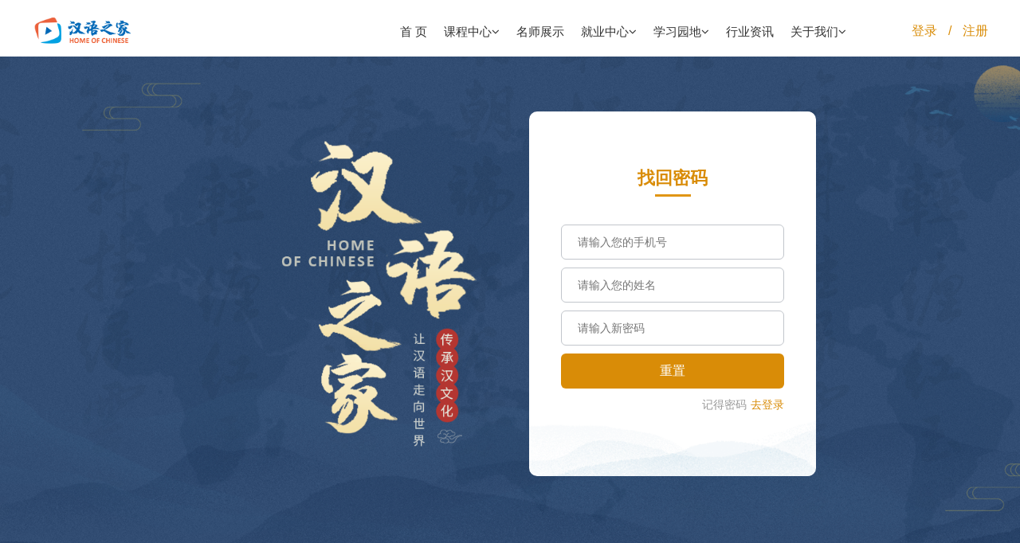

--- FILE ---
content_type: text/html; charset=utf-8
request_url: http://hanyuhomes.com.cn/index/login/forget.html
body_size: 2154
content:
<!DOCTYPE html>
<html>
<head>
	<title>找回密码</title>
	<meta name="keywords" content="">
	<meta name="description" content="">
	<meta name="viewport"   http-equiv="Content-Type" content="text/html; charset=utf-8" />
<link rel="stylesheet" href="/static/index_new/css/bootstrap.css">
<link rel="stylesheet" href="/static/index_new/css/bootstrap-theme.min.css">
<link rel="stylesheet" href="/static/index_new/css/font-awesome.min.css">  
<link rel="stylesheet" href="/static/index_new/css/animate.css">  
<link rel="stylesheet" href="/static/index_new/css/style.css"> 

<script src="/static/index_new/js/jquery.min.js"type="text/javascript" charset="utf-8"></script> 
<script src="/static/index_new/js/wow.min.js"type="text/javascript" charset="utf-8"></script>
<script src="/static/index_new/js/bootstrap.min.js"type="text/javascript" charset="utf-8"></script>    
<script src="/static/index_new/js/public.js"type="text/javascript" charset="utf-8"></script>    
</head>
<body class="cover-bg">
   <div class="container-fluid row topnav">
	<div class="content row">
		<a href="/index/index/index.html" class="logo">
			<img src="/static/index_new/images/logo.png">
		</a>
		<!--<p class="nav-tel">教务咨询:010-82914162   投诉热线:18510539632<br>工作时间：周一至周五9:00-12:00_13:30-18:00</p>-->
		<ul class="nav">
			<li >
				<a href="/index/index/index.html">首 页</a>
			</li>
			<li >
				<a href="/index/course/index.html">课程中心<i class="icon-angle-down"></i></a>
				<div class="nav-down kc-down row">
					<dl class="row" >
												<dd><a href="/index/course/page/a/37.html">IPA标准班</a></dd>
												<dd><a href="/index/course/page/a/36.html">IPA特训班</a></dd>
												<dd><a href="/index/course/page/a/20.html">考试费+教材</a></dd>
												<dd><a href="/index/course/page/a/21.html">金牌就业实训班</a></dd>
												<dd><a href="/index/course/page/a/38.html">IPA报名费</a></dd>
												<dd><a href="/index/course/page/a/33.html">普通话训练课</a></dd>
											</dl>
				</div>
			</li>
			<li >
				<a href="/index/teacher/lists.html">名师展示</a>
			</li>
			<li >
				<a href="/index/article/job.html">就业中心<i class="icon-angle-down"></i></a>
				<div class="nav-down jy-down row">
					<dl class="row">
						<dd><a href="/index/article/job.html">就业分享</a></dd>
						<dd><a href="/index/article/recruit.html">最新招聘</a></dd>
					</dl>
				</div>
			</li>
			<li >
				<a href="/index/article/study/c/23.html">学习园地<i class="icon-angle-down"></i></a>
				<div class="nav-down xx-down row">
					<dl class="row">
						<dd><a href="/index/article/study/c/23.html">课堂笔记</a></dd>
						<dd><a href="/index/article/study/c/22.html">经验分享</a></dd>
						<dd><a href="/index/article/study/c/24.html">汉语知识</a></dd>
						<dd><a href="/index/book/lists.html">图书教材</a></dd>
					</dl>
				</div>
			</li>
			<li >
				<a href="/index/article/news.html">行业资讯</a>
			</li>
			<li >
				<a href="/index/about/index/c/remark.html">关于我们<i class="icon-angle-down"></i></a>
				<div class="nav-down gy-down row">
					<dl class="row">
						<dd><a href="/index/about/index/c/remark.html">公司简介</a></dd>
						<dd><a href="/index/about/index/c/super.html">品牌优势</a></dd>
						<dd><a href="/index/about/index/c/team.html">团队介绍</a></dd>
						<dd><a href="/index/about/index/c/history.html">发展历程</a></dd>
						<!--<dd><a href="/index/about/index/c/join.html">加入我们</a></dd>-->
<!--						<dd><a href="/index/about/index/c/conects.html">联系我们</a></dd>-->
						<dd><a href="/index/article/detail/a/22.html">法律声明</a></dd>
					</dl>
 				</div>
			</li>
		</ul>
		<div class="top-loginbox">
						<a href="/index/login/index.html" class="btn-login">登录</a>
			<span class="line">/</span>
			<a href="/index/login/register.html" class="btn-register">注册</a>
					</div>
	</div>
</div>

    <div class="container-fluid coverbox">  
		<div class="row cover-content" >   
			<div class="banner-loginbox " >
				<ul class="list-unstyled row" id="b-logintabNav"> 
				   <li class="active"><a href="javascript:;">找回密码</a></li> 
				</ul> 
				<div id="b-logincon">
					<form action="/index/login/forget.html" method="post">
                    <div id="logintab2" >
					   <div class="row input-list"> 
						  <input type="text" name="phone" id="phone" class="input-area" placeholder="请输入您的手机号">
					   </div>
						<div class="row input-list">
							<input type="text" name="name" id="name" class="input-area" placeholder="请输入您的姓名">
						</div>
<!--					   <div class="row input-list"> -->
<!--						  <input type="text" class="input-area" name="yzm" placeholder="请输入验证码">-->
<!--						  <input type="button" onclick="sendYzm()" class="input-yzm" value="发送验证码">-->
<!--						  <p class="tip" id="tips3">验证码不正确，请重新输入</p>-->
<!--					   </div>-->
					   <div class="row input-list"> 
						  <input type="password" class="input-area" name="password" placeholder="请输入新密码">
					   </div>  
					   <div class="row input-list btnbox">
						   <input type="submit" class="a-btn" value="重置">
					   </div>
					   <div class="row input-list text-right go-loginbtn">记得密码<a href="/index/login/index.html">去登录</a></div>
					</div>
					</form>
				</div>
			</div>
		  
		</div> 
	</div> 
	<script>
	$(function(){
		$(".reg-icon").click(function(){ 
		   $(this).toggleClass("active")
		})
	})
	function sendYzm() {
		var phone=$('#phone').val();
		if(!phone || !(/^1[34578]\d{9}$/.test(phone))){
			$('.tip').hide();
			$('#tips3').html('请填写正确的手机号');
			$('#tips3').show();
			return false;
		}
		$.ajax({
			url:"/index/login/yzm.html",
			type:"POST",
			data:{phone:phone},
			success:function(res){
				alert(res);
			}
		})
	}
	</script>
</body> 	
</html> 

--- FILE ---
content_type: text/css
request_url: http://hanyuhomes.com.cn/static/index_new/css/style.css
body_size: 24720
content:
 *{padding:0px;margin:0px; -moz-box-sizing:border-box; /* Firefox */-webkit-box-sizing:border-box; /* Safari */box-sizing:border-box;}
 html,body{padding:0px;margin:0px; width:100%;min-height:100%; font-family:Arial,"Microsoft YaHei",PingFangSC-Regular,"Hiragino Sans GB","Droid Sans Fallback","WenQuanYi Micro Hei",sans-serif;}
 .row,ul,li,p,a,a:hover,a:focus,h1,h2,h3,h4,h5,h6 {list-style:none;margin:0;text-decoration:none;}

 .container-fluid{width:100%;margin:0 auto;padding-right: 0px;padding-left: 0px;min-width:1200px; }
 .content{position:relative;width:1520px;margin:0 auto; }
 .cover-content{width:1520px;margin:0 auto;}
 
 img{vertical-align:middle}
 .a-block{display:block;width:100%;height:auto;}
  input{outline:none}
 .img-fulid{width:100%;min-width:1200px} 
 .text-overhide{overflow: hidden;white-space: nowrap; text-overflow: ellipsis;}
 .img-block{display:block; margin:0 auto;max-width:100%}
 .content-info{position:relative;width:1360px; margin:0 auto;color:#616466}
 
 .btn-a{display:block; text-align:center;text-decoration:none;}
 .btn-a:hover;.btn-a:focus{text-decoration:none;}
 .transition{ -moz-transition: all .3s;-webkit-transition: all .3s;-o-transition: all .3s; -ms-transition: all .3s; transition: all .3s;}
 .overflow-2{overflow : hidden; text-overflow: ellipsis; display: -webkit-box;  -webkit-line-clamp: 2;  -webkit-box-orient: vertical;}
 .overflow-3{overflow : hidden; text-overflow: ellipsis; display: -webkit-box;  -webkit-line-clamp: 3;  -webkit-box-orient: vertical;}

.bg-blue{background:#f4f8fb}
.bg-white{background:#fff}

 .float-left{float:left}
 .float-right{float:right}
  
 .banner-fulid{width:100%;min-width:1200px}
 
 .right-xf{width:174px;height:472px; padding:150px 34px 0;text-align:center;background:url(../images/xf-bg.png)no-repeat;background-size:100%;position:fixed;right:0;top:100px;font-size:12px;color:#343b43;z-index:999;}
 .right-xf ul li{cursor:pointer;height:26px;line-height:26px;margin-bottom:8px;background:url(../images/rightxf-bg.png)no-repeat;background-size:100% 100%;border-radius:34px;}
 .right-xf ul li:hover{ background:url(../images/rightxf-bghover.png)no-repeat;background-size:100% 100%;;color:#fff}
 .right-xf .go-back{cursor:pointer;color:#fff;margin:4px auto 10px}
 .right-xf .go-back img{height:10px;display:inline-block;vertical-align:middle;margin-right:7px;}
 .right-xf .code{font-size:12px;color:#759bc4}
 .right-xf .code img{ display:block;margin:0 auto 6px;width:64px;}




 
 /*大标题*/
 .head-titlebox{text-align:center;margin:50px auto 75px;}
 .head-titlebox h2{z-index:999; position: relative;font-weight:bold;color:#353a3f;font-size:50px;line-height:56px;}
 .head-titlebox h2 span{color:#e29614}
 .head-titlebox span.h2-en{right: 0;top:58px;left: 0;position: absolute;margin: auto;z-index:1;font-size:65px;text-transform: uppercase;color:#e6eef1;font-weight:bold;text-align:center;font-family:Georgia, ‘Times New Roman’, Times, serif;}
 .head-titlebox h2 p.indent{text-indent:4em;}
  
 .login-status {padding:10px 20px;position:relative;display:block;background:#f5f9fc;  top: -18px;border-radius:60px;} 
 .top-loginbox a.login-status:hover::after{content:"";width:0;height:0}
 .login-status .imgbox{width:37px;height:37px;margin-right:10px;vertical-align: text-bottom; overflow:hidden;display:inline-block; } 
 .login-status .imgbox img{width:100%;}
 .login-status .name{display:inline-block; vertical-align: bottom;min-width:70px;position:relative; font-size:14px;color:#616266;}
 .login-status .title{font-weight:bold;position:absolute;top:9px;color:#e09515;font-size: 18px;}
  
 /*首页-top*/ 
.topnav{padding:15px 0 15px;background:#fff;}
 .topnav.fixed{position:fixed;width:100%;top:0;z-index:99999;  box-shadow: 0px 2px 10px -5px #ccc;}
.topnav .logo {height:50px; display: inline-block;}
.topnav .logo img{height:100%}
/*首页-导航*/
.topnav .nav { position: absolute; top: 0;  right: 220px;padding:14px 0 6px; }
.topnav .nav li { position:relative;float:left; font-size:16px; color:#333; margin-left:40px; display:inline-block;}
.topnav .nav li > a { text-align: center;color:#333; display:block; padding:0 3px 5px;position: relative;}
.topnav .nav li > a:hover, .nav li.cur > a, .nav li.on > a{ color:#e09515; background-color: transparent;}
.topnav .nav li > a:focus{background:transparent !important}
.topnav .nav li.on > a{color:#e09515;}
 
 
.topnav .nav li  .nav-down{display:none;width:826px;position: absolute; left:-100%; top: 100%;  padding-top: 2px;  z-index:9999;border-radius:4px;font-size:14px;padding:25px 0}
.topnav .nav li:hover .nav-down{display:block;}
.topnav .nav li:hover >a{color:#e09515}
.topnav .nav li:hover .nav-down::after{content:"";position:absolute;    top: 17px;left:118px;
    width: 0;
    height: 0;
    border-left: 8px solid transparent;
    border-right: 8px solid transparent;
    border-bottom: 7px solid #999999;}
.topnav .nav li:last-child:hover .nav-down::after{content:"";position:absolute; top: 17px;left:auto;right:210px;
    width: 0;
    height: 0;
    border-left: 8px solid transparent;
    border-right: 8px solid transparent;
    border-bottom: 7px solid #999999;}
	
	/*
.topnav .nav li:hover::after{content:"";position:absolute;bottom:-24px;left:34%;
    width: 0;
    height: 0;
    border-left: 8px solid transparent;
    border-right: 8px solid transparent;
    border-bottom: 7px solid #999999;}*/
.topnav .nav li  dl{background:rgba(0,0,0,.4);border-radius:10px;padding:15px 20px;} 
.topnav .nav li  dl  a{border-radius:50px;margin:7px 10px;;background:rgba(0,0,0,.4);display:block;float:left;min-width:135px;text-align:center;height:36px;line-height:36px;color:#b8c3cc;}
.topnav .nav li  dl a.on,.topnav .nav li  dl a.on:hover{color:#fff;background:#e09515;}
.topnav .nav li  dl a:hover{color:#e09515; }


.topnav .nav li  .nav-down.jy-down{ width: 360px; }
.topnav .nav li  .nav-down.xx-down{ width: 520px; }
.topnav .nav li  .nav-down.gy-down{ left:auto;width:510px;right:-200%;}
/*首页top-登录注册*/
.top-loginbox{position:absolute;right: 0px;top:50%;margin-top:-12px;color:#d98c07;font-size:16px; }
.top-loginbox a{position:relative;color:#d98c07;} 
.top-loginbox span.line{padding:0 10px;}
.top-loginbox a::after{content:"";position:absolute;bottom:-7px;height:0px;width:0%;left:0;right:0;background:#d98c07;-moz-transition: all .3s;-webkit-transition: all .3s;-o-transition: all .3s; -ms-transition: all .3s; transition: all .3s;}
.top-loginbox a:hover::after{content:"";position:absolute;bottom:-7px;height:2px; left:0;right:0;background:#d98c07;width:100%}

.nav-tel{ padding-left:20px ;background:url(../images/logo-line.png)no-repeat center left;background-size:auto 100%;color: #919399;position:absolute;left: 190px; top:5px;text-align:left;font-size:14px;line-height:20px; }


/*首页-banner登录注册*/
.banner-content{position:absolute !important;left:0;right:0;margin:auto;top:0;height:100%;z-index:999;}
.banner-loginbox{padding:45px 30px 30px;font-size:16px;color:#fff;z-index: 999;background:rgba(6,29,41,.5);width:355px;min-height:400px;border-radius:10px; position:absolute;left:auto !important;right:9% !important;top:50% !important;margin-top:-270px}
#logintab2{display:none}
#b-logintabNav{position:relative;font-size:22px;text-align:center;}
#b-logintabNav li{cursor:pointer;position:relative;display:inline-block;padding:0 30px;line-height:18px;margin-bottom:50px;}
#b-logintabNav li:first-child{border-right:2px solid #50829b}
#b-logintabNav li.active{color:#3aa9d2;}
#b-logintabNav li.active::after{content: "";position: absolute;bottom: -15px;width: 70px;left: 0;height: 2px; background: #e09515;right: 0;margin: auto;}
#b-logincon{color:#fff}
#b-logincon  .input-list {margin-bottom:15px;position:relative}
#b-logincon  .input-list span{display:inline-block;vertical-align:middle;height: 50px;line-height: 50px;}
#b-logincon  .input-list .input-area{width:240px;height:50px;text-indent:20px;line-height:50px;border-radius:10px;float:right;display:inline-block;vertical-align:middle;border:1px solid #246f95;background:rgba(255,255,255,.1)}
#b-logincon  .input-list.password-btn a{color:#bbc1c8;font-size:14px;}
#b-logincon  .input-list.password-btn a:hover{color:#e09515 !important; -moz-transition: all .3s;-webkit-transition: all .3s;-o-transition: all .3s; -ms-transition: all .3s; transition: all .3s;}
#b-logincon  .input-list.btnbox .a-btn{width:250px;height:50px;line-height:50px;border-radius:10px;float:right;background:#e09515;color:#fff;font-size:18px;border:0;text-align:center;}

#b-logincon  .input-list .input-yzm{display:inline-block;padding:0 10px;border-radius:10px;height:50px;line-height:50px;border:0;right:0;position:absolute;top:0;z-index:999;background:#e09515;color:#fff;font-size:14px;text-align:center}
#logintab2 .input-list .input-area{width:210px;}
#b-logincon .tip{display:none;font-size:14px;margin:5px auto 3px;color:#f14220;text-align:center;}
#b-logincon .tip a{color:#bbc1c8;}



 /*首页-banner*/
 .bannerbox{position:relative;max-width:1920px;max-height:630px;overflow:hidden}
  /* 
 .carousel-caption{top:80px;width:860px;margin:auto;left:0;right:0;text-align:left;text-shadow: 0 0 0 transparent;}
 .carousel-inner > .item{max-width:1920px;margin:0 auto;position:relative}
 .carousel-inner > .item > img, .carousel-inner > .item > a > img { 
    margin: 0 auto;
	 max-height:800px;
}
  */
 
 /*轮播*/
.flexslider {margin: 0px auto ;position: relative;width: 100%;height:800px;overflow: hidden; zoom: 1; }
.flexslider .slides > li {width: 100%;height: 100%;} 
.flex-direction-nav a {
	width: 70px;
	height: 70px;
	line-height: 99em;
	overflow: hidden;
	margin: -35px 0 0;
	display: block;
	background: url(../images/ad_ctr.png) no-repeat;
	position: absolute;
	top: 50%;
	z-index:999;
	cursor: pointer;
	opacity: 0;
	filter: alpha(opacity=0);
	-webkit-transition: all .3s ease;
	border-radius: 35px;
}

.flex-direction-nav .flex-next {
	background-position: 0 -70px;
	right: 0;
}

.flex-direction-nav .flex-prev {
	left: 0;
}

.flexslider:hover .flex-next {
	opacity: 0.8;
	filter: alpha(opacity=25);
}

.flexslider:hover .flex-prev {
	opacity: 0.8;
	filter: alpha(opacity=25);
}

.flexslider:hover .flex-next:hover,
.flexslider:hover .flex-prev:hover {
	opacity: 1;
	filter: alpha(opacity=50);
}

.flex-control-nav {
	width: 100%;
	position: absolute;
	bottom: 10px;
	text-align: center;
}

.flex-control-nav li {
	margin: 0 2px;
	display: inline-block;
	zoom: 1;
	*display: inline;
}

.flex-control-paging li a {
	background: url(../images/dot.png) no-repeat 0 -16px;
	display: block;
	height: 16px;
	overflow: hidden;
	text-indent: -99em;
	width: 16px;
	cursor: pointer;
}

.flex-control-paging li a.flex-active,
.flex-control-paging li.active a {
	background-position: 0 0;
}

.flexslider .slides   img {
	width: 100%;
	height: 800px;
	display: block;
} 
.flexslider-600 ,.flexslider-600  .slides   img{height:600px}
 
 
 /*首页-汉语热潮 席卷全球*/ 
 .fever-numul li .num{width:71px;height:71px;line-height:70px;font-size:42px;color:#fff;position:absolute;z-index:999;left:10%;display:block;text-align:center;background:url(../images/fever-numbg.png)no-repeat center center;background-size:auto 100%;font-family: Impact, Haettenschweiler, ‘Arial Narrow Bold’, sans-serif;}
 .fever-numul li .text{width:88%;margin:0 auto;height:71px;margin-bottom:12px;font-size:16px;padding-left:90px;color:#5c5c5c;} 
 .fever-numul li .text h4{color:#2d2d2d;padding-top:15px;font-size:22px;line-height:36px;}
 .fever-numul li .text p{text-indent:2.6em;}
 .fever-numul li:hover .text h4{color:#e29614}
 .fever-numul li img{position:relative;top:0px;}
 .fever-numul li:hover img{top:-5px;}
 
 
 .fever-two{position:relative;height:570px;background:url(../images/fever-img42.png)no-repeat center center;background-size:1356px;}
 .fever-two  li{float:left;text-align:center;width:280px;color:#5c5c5c;font-size:16px;}
 .fever-two .text {background:#ebf3fc;padding:5px;}
 .fever-two .text h4{color:#2b4b70;font-size:22px;line-height:36px;}
 .fever-two li:nth-child(1){position:absolute;z-index:999;bottom:130px;left:70px}
 .fever-two li:nth-child(2){position:absolute;z-index:999;top:130px;left:0;right:0;margin:auto;}
 .fever-two li:nth-child(3){position:absolute;z-index:999;bottom:130px;right:70px}
 .fever-two li:hover .text{background:#ced7fa}
 .fever-two li img{position:relative;top:0; height:296px;display:block;margin:5px auto;} 
 .fever-two li:hover img{top:-8px;}
 .fever-two li:nth-child(2):hover img{top:8px; }
 
 
 /*首页-高品质的课程 助你无忧考试*/  
 .qualitybox{background:#f4f8fb}
 .qualitybox .content{overflow:hidden}
 .home-infobox{width:91.5%;margin:0 auto 80px}
 .home-infobox .info-ggbox{width:25.885%;height:578px;background:url(../images/class-bg.png)no-repeat;background-size: auto 100%} 
 .home-infobox .info-codebox{width:71.614%; } 
 .home-infobox .info-ggbox .title{color:#fff;font-size:32px;font-weight:bold;width:270px;margin:47px auto 90px;padding: 12px 0;border-radius:5px;background:#e39b20;text-align:center}

 .home-infobox .info-ggbox .yy-timebox{margin-top:45px} 
 .home-infobox .info-ggbox .yy-timebox .titlebox{width: 296px;text-align:center;background:url(../images/ks-titlebg.png)no-repeat center center; background-size: 100% 100%;color:#fff;font-size:20px;margin:0 auto;}
 .home-infobox .info-ggbox .yy-timebox h4{color:#ffbc1b;font-size:34px;text-align:center;margin:20px auto;}
 .home-infobox .info-ggbox .yy-timebox ul{text-align:center;height:70px;}
 .home-infobox .info-ggbox .yy-timebox ul li{display:inline-block;margin-right:8px;color:#fff;font-size:16px;}
 .home-infobox .info-ggbox .yy-timebox ul li span{display:inline-block;vertical-align:text-bottom;color:#e93530;font-size:22px;letter-spacing:10px;width:51px;height:30px;background:url(../images/ks-timebg.png)no-repeat center left;background-size:auto 100%; }
 .home-infobox .info-ggbox .yy-timebox ul li:last-child{margin-right:0}
 
 
 
 
 .home-infobox .info-ggbox .qy-title{font-size:24px;background:transparent;margin: 35px auto 20px;}
 .home-infobox .info-ggbox .qy-scroll{height:225px;background:transparent;}
 .home-infobox .info-ggbox .qy-scroll p{margin-bottom:13px;}
 
 .home-infobox .scroll{width:86%;height:340px;padding:25px 20px;margin:0 auto; color:#ffffff;font-size:16px;overflow:hidden;border-radius:10px;background:rgba(4,39,68,.8)}
 .home-infobox .scroll-con{ height:280px;overflow:hidden; }
 .home-infobox .scroll-con p{height:26px;line-height:26px;margin-bottom:25px; overflow:hidden}
 .home-infobox .scroll-con p img{display:inline-block;margin-right:10px;}
 .home-infobox .scroll-con span{float:right}
 .home-infobox .scroll-con p:hover{color:#ffb53c}

 #classtabCon >div{display:none} 
 #classtabCon >div:first-child{display:block}
 #classtabNav{border-bottom:2px solid #dbe7f3;padding-bottom:24px;}
 #classtabNav li{width:16.6%;text-align:center;display: block;float:left;line-height:60px;font-size:22px; color:#353a3f;background:#e3e9f8;cursor:pointer;position:relative; }
 #classtabNav li:last-child{margin-right:0;}
 #classtabNav li.active{background:#e29717;color:#fff}
 #classtabNav li.active:after{content:'';border: 10px solid; width: 0; height: 0;border-color: transparent transparent #dbe7f3;position:absolute;bottom:-24px;left:0;right:0;margin:auto;}
 #classtabNav li:before{content:'';z-index:999;position:absolute;right:-0.5px;top:0;bottom:0;margin:auto;width:1px;height:18px;background:#c1d1e1;}
 #classtabNav li:last-child:before{content:'';width:0}


 
 #classtabCon{width:99%;height:440px;margin:30px auto 0;padding:35px 27px;font-size:16px;position:relative;background:#fff url(../images/class-conbg.png)no-repeat center center; background-size:auto 427px;}
 #classtabCon .book-imgbox{width:300px;height:370px;margin-right:30px;overflow:hidden;border-radius:5px;}
 #classtabCon .book-imgbox img{min-width:100%;min-height:100%;max-height:155%;}
 #classtabCon .book-imgbox:hover img{transform:scale(1.025)}
 #classtabCon .book-textbox .classcode{color:#e29717;font-size:36px;margin-bottom:25px;font-weight:bold;position:relative;z-index:999;display:inline-block;}
 #classtabCon .book-textbox .classcode:after{content:"";position:absolute;height:12px;bottom:0;width:105%;left:0%;border-radius:12px;background:#eff3f8;z-index:-1;}
 #classtabCon .book-textbox  .decs{margin-bottom:25px;}
 #classtabCon .book-textbox  .decs li{margin-bottom:20px;}
 #classtabCon .book-textbox  .decs li span{color:#b6bcc5;margin-right:10px;}
 #classtabCon .book-textbox  .decs li span.title{color:#6a97db;margin-right:5px;}
 #classtabCon .book-textbox  .price{position:absolute;bottom:60px;}
 #classtabCon .book-textbox  .price span.num{color:#ef4044;font-size:28px;line-height:28px;margin-right:20px;display:inline-block;vertical-align:text-bottom;font-family: Impact, Haettenschweiler, ‘Arial Narrow Bold’, sans-serif;}
 #classtabCon .book-textbox  .price .join{color:#919599;display:inline-block;padding:4px 10px;vertical-align:text-bottom;border-radius:30px;background:#f3f6fa;}
 #classtabCon .book-textbox  .btnbox{position:absolute;right:30px;bottom:30px;display:block;width:235px;line-height:54px;height:54px;text-align:center;border-radius:54px;background:#e29717;color:#fff;} 
 #classtabCon .book-textbox  .btnbox:hover{background:#eaa124}
 #classtabCon .book-textbox  .btnbox.btnbox-free{bottom:95px;background:#ef4044;}
 #classtabCon .book-textbox  .btnbox.btnbox-free:hover{background:#f74c4f}

 /*首页-高资历名师 助你轻松学习*/ 
 .famousbox{padding-bottom:70px;}
 .teacher-box{ margin:0 auto 70px;position:relative;background:url(../images/famous-textbg.png)no-repeat center center;background-size:auto 46px;text-align:center;}
 .teacher-box .col-xs-4:nth-child(2n-1){top:60px;}
 .teacher-box p{color:#e29717;font-weight:bold;font-size:50px;margin-bottom:8px;}
 .teacher-box p small{display:inline-block;vertical-align:middle;font-size:32px}
 .teacher-box  span.desc{padding:4px 30px;font-size:16px;border-radius:60px;color:#616366;display:inline-block;background:#f4f8fb}
 #tea-carousel {width:1100px;height:480px;position:relative;background:rgba(255,255,255,.95);z-index:2; margin:0 auto 30px; transform-style:preserve-3d; perspective:800px}
 #tea-carousel li {position:relative;width:370px; height:445px;background:#e5eff9;border-radius:60px;box-shadow:0px 3px 32px -20px #879fbb;border-top-right-radius:0;border-bottom-left-radius:0;overflow:hidden;opacity: 0; position:absolute; left:50%; top:50%; margin-left:-185px; transition:transform .5s ease-in-out;cursor:pointer} 
 #tea-carousel li.on{width:370px!important;background:#f7ecd9}
 #bannerNav {position:relative;margin-top:20px;height:10px;padding:10px 0;text-align:center}
 #bannerNav ul li {cursor:pointer;overflow:hidden;display:inline-block;width:24px;margin:0 2px}
 #bannerNav ul li a {margin:0 auto;display:block;width:24px;height:6px;vertical-align:top;border-radius:6px;background:#dee7ee;font-size:0}
 #bannerNav ul li.on a,#bannerNav ul li:hover a {background:#e29717}
 #bannerNav ul li.on a {width:24px}
  
 #tea-carousel li a{display:block}
 #tea-carousel li .teacherimg{display:block;margin:0 auto;min-width:100%;max-width:105%;min-height:100%;max-height:155%;}
 #tea-carousel li .text{position:absolute;bottom:0;z-index:999;width:100%;padding:15px 0;text-align:center;font-size:14px;line-height:18px;border-top-left-radius:60px;background:#3871b1;color:#fff;} 
 #tea-carousel li .text .name{font-size:24px;font-weight:bold;margin-bottom:10px;}
 #tea-carousel li .text .name span{padding:5px 10px 4px 15px;margin-left:15px;font-size:16px;font-weight:normal;color:#1c4777;display:inline-block;vertical-align:middle;background:#e4f2fe;border-radius:15px;border-bottom-left-radius:0px;border-bottom:2px solid #2e65a3}
 #tea-carousel li.on .text{background:#e29717;}
 #tea-carousel li.on .text .name span{background:#f7dfb5;color:#7e5105;border-bottom:2px solid #c87430;}
 
 
 
 /*首页-广告1*/
 .index-gg{height:320px;position:relative;background:url(../images/index-ggbg1.png)no-repeat center center;background-size:auto 100%;}
 .index-gg .content{height:320px;position:relative;}
 .index-gg .gg-btn{width:210px;font-size:18px;line-height:45px;height:45px;position:absolute;right:15.6%;top:58%;display:block;border-radius:45px;text-align:center;color:#fff;background:#e09515;}
 .index-gg .gg-btn:hover{background:#eaa124}
 
 
 
 /*就业服务，是我们认真的
        就业分享，学员是真心的*/
 .employmentbox {overflow:hidden}
 .employmentbox .head-titlebox h2{line-height:58px}
 .employmentbox .head-titlebox span.h2-en{font-size:74px;letter-spacing:15px;top:54px;color:#f5f8fa;}
 .employmentbox .home-infobox .info-ggbox{height:638px;background:url(../images/job-bg.png)no-repeat;background-size:100% 100%}
 .employmentbox .home-infobox .scroll {height: 375px;width: 80.6%;padding:0;background:transparent;border-radius:0;}
 .employmentbox .home-infobox .scroll-con {height: 375px;}
 .employmentbox .home-infobox .scroll-con li{position:relative;padding:10px 0;padding-left:70px;border-bottom:1px dashed #748da6}
 .employmentbox .home-infobox .scroll-con .addressbox{font-size:14px;margin:5px 0px 0px}
 .employmentbox .home-infobox .scroll-con .addressbox img{height:15px;}
 .employmentbox .home-infobox .scroll-con li .timebox{font-size:18px;line-height:22px;padding:6px 10px 6px 0;width:64px;height:56px;position:absolute;left:0;top:10px;display:inline-block;text-align:center;background:url(../images/job-timebg.png)no-repeat;background-size:auto 100%;}
 .employmentbox .home-infobox .scroll-con li .textbox{display:block;color:#fff;margin:0}
 .employmentbox .home-infobox .scroll-con li:hover p,
 .employmentbox .home-infobox .scroll-con li:hover .textbox{color:#ffb53c}

 
 
 .employmentbox .info-codebox .jobtitle{float:left;margin-left:20px;font-size:26px;padding:14px 0;color:#353a3f; }
 .employmentbox .info-codebox .jobtitle img{margin-right:10px; }
 .employmentbox .info-codebox .job-conline{display:block;clear:both;}
 #jobtabNav{float:left;padding:11px 0;}
 #jobtabNav li{margin-left:20px;line-height:34px;height:34px;font-size:18px;padding:0 35px;border-radius:34px;cursor:pointer;background:#e3e9f8;display:inline-block;color:#353a3f;text-align:center;}
 #jobtabNav li.active{color:#fff;background:#e29614;}
 #jobtab2{display:none}
 #jobtabCon{position:relative;}
 #jobtabCon .list{padding-left:30px ;position:relative;}
 #jobtabCon .list .item{display:none;width:100%;min-height:260px;padding-left:85px;margin-top:20px;}
 #jobtabCon #jobtab1.list .item:nth-child(1){display:block}
 #jobtabCon #jobtab2.list .item:nth-child(1){display:block}
 #jobtabCon .line-top,
 #jobtabCon .line-bottom{cursor:pointer;color:#6b8edd;font-size:16px;width:36px;height:160px; margin-top: 50px;position:absolute;left:30px;padding-top:55px;z-index:999;background:#dde5f7;text-align:center;border-radius:36px;}
 #jobtabCon .line-bottom{top:260px;}
 #jobtabCon .line-top::after,
 #jobtabCon .line-bottom::after{content:"";position:absolute;width:1px;height:240px;z-index:-1;background:#dde5f7;top:-40px;left:50%;}
 #jobtabCon .line-btn.active 
 , #jobtabCon .line-btn.active::after{background:#f0dbb8;color:#9f7c41}
 
 #jobtabCon .job-infoul li{position:relative;top:0;width:30.6%;font-size:16px;color:#353a3f;margin-right:4%;margin-bottom: 20px;float:left;border:1px solid #e3e9f8;border-radius:10px;text-align:center;overflow:hidden;}
 #jobtabCon .job-infoul li:nth-child(3n){margin-right:0%}
  #jobtabCon .job-infoul li:nth-child(4),
  #jobtabCon .job-infoul li:nth-child(5),
  #jobtabCon .job-infoul li:nth-child(6){margin-bottom:0 }
 #jobtabCon .job-infoul li .imgbox{height:178px;overflow:hidden;}
 #jobtabCon .job-infoul li .imgbox img{width:100%;min-height:100%;display:block;margin:0 auto;}
 #jobtabCon .job-infoul li p {margin:12px auto 7px;padding:0 10px;}
 #jobtabCon .job-infoul li p span{color:#e29614}
 #jobtabCon .job-infoul li  a{font-size:14px;line-height:26px;padding:0 25px;margin-bottom:15px;background:#e3e9f8;color:#616366;display:inline-block;border-radius:30px;}
 #jobtabCon .job-infoul li:hover   a{background:#e29717;color:#fff;} 
 #jobtabCon .job-infoul li:hover{ box-shadow: 0 5px 15px -8px #969696;}
 #jobtabCon .job-infoul li:hover .imgbox img{transform:scale(1.1)}
 
 
 
 
 /*想你所想 忧你所忧 轻松备考*/
 .preparebox{background:#f4f8fb url(../images/preparebg.png)no-repeat  center bottom 40px;background-size:auto 490px}  
 .preparebox .head-titlebox span.h2-en{ color:#dce8ed;}
 #preparetab2,#preparetab3{display:none;}
 #preparetabNav {margin-top:80px;position:relative;text-align:center;z-index:999}
 #preparetabNav::after{content:"";position:absolute;z-index:-1;height:1px;width:86%;left:7%;background:#e3e9f8;top:50%;}
 #preparetabNav li{display:inline-block;font-size:26px;width:256px;height:50px;line-height:50px;color:#616466;background:url(../images/prepare-navbg.png)no-repeat;background-size:100% 100%;text-align:center; margin:0 40px;}
 #preparetabNav li.active{color:#fff;background:url(../images/prepare-navbg-hover.png)no-repeat;background-size:100% 100%;}
 
 #preparetabCon{height:270px;text-align:center;display:table;margin:60px auto }
 #preparetabCon .tea-imgbox{width:100%;height:226px;}
 #preparetabCon .tea-imgbox img{height:100%;} 
 #preparetabCon li {font-size:22px;width:294px;color:#fff;padding:0 20px;display:table-cell;vertical-align:middle}
 #preparetabCon li:nth-child(2n){width:auto;} 
 #preparetabCon li:nth-child(1){width:340px;font-size:26px;color:#353a3f;} 
 #preparetabCon li:nth-child(1) .xx{color:#e29614;font-size:28px;line-height: 20px;margin:30px auto 15px;letter-spacing:10px;}
 #preparetabCon li .gh{width:254px;height:254px; display:table-cell;vertical-align:middle;background:url(../images/gh-bg.png)no-repeat center center;background-size:auto 100%}
 #preparetabCon li .cp{width:254px;height:254px; display:table-cell;vertical-align:middle;background:url(../images/cp-bg.png)no-repeat center center;background-size:auto 100%}
 #preparetabCon li .gh p,
 #preparetabCon li .cp p{line-height:36px;}
 #preparetabCon li .gh p small,
 #preparetabCon li .cp p small{margin-right:10px;}

 #preparetabCon #preparetab2 li .gh{ background:url(../images/gh-bg2.png)no-repeat center center;background-size:auto 100%}
 #preparetabCon #preparetab2 li .cp{ background:url(../images/cp-bg2.png)no-repeat center center;background-size:auto 100%}
 
 #preparetabCon #preparetab3 li .gh{ background:url(../images/gh-bg3.png)no-repeat center center;background-size:auto 100%}
 #preparetabCon #preparetab3 li .cp{ background:url(../images/cp-bg3.png)no-repeat center center;background-size:auto 100%}
 
 
 
 /*来自学员真实用心反馈*/
 .feedbackbox {max-width:1200px;overflow:hidden;}
 .feedbackbox .head-titlebox span.h2-en{font-size:65px;} 
 .feefback-con{max-width:1200px}
 .feefback-con #player{width:96%;margin-left:4%;height:380px;border-radius:10px;overflow:hidden;}
 .feefback-con .videobox{width:48.5%;margin-right:1.5%;padding-right:0; background-size:100% 90%}
 .news-list{padding-top:5px}
 .news-list li{position:relative;top:0;width:100%;background:#f4f8fb;padding:12px 25px 12px 15px;margin-bottom:20px;} 
 .news-list li .imgbox{width:38%;height:152px;overflow:hidden;}
 .news-list li .imgbox img{min-width:100%;width:100%;min-height:100%;}
 .news-list li .textbox{width:59%;height:152px;position:relative;overflow:hidden;}
 .news-list li .textbox .title{ color:#353a3f;font-size:18px;margin:15px 0 }
 .news-list li .textbox .desc{color:#919599;font-size:14px;}
 .news-list li .textbox .time{color:#919599;font-size:14px;position:absolute;bottom:10px;}
 .news-list li .textbox .btnbox{font-size:14px;height:28px;line-height:26px;border-radius:26px;width:110px;border:1px solid #d0d6db;color:#919599;text-align:center;position:absolute;right:15px;bottom:8px;} 
 .news-list li .textbox .btnbox:hover{background:#e29717;border-color:#e29717;color:#fff}
 .news-list li:hover .textbox .title{color:#e29717}
 .news-btn{margin:10px auto 60px;text-align:right;padding-right:30px;}
 .news-btn span{margin-right:10px;letter-spacing:2px;color:#d6dee4;font-size:8px;display:inline-block;vertical-align:middle;}
 .news-btn a{padding:5px 20px;font-size:18px;border:1px solid #d0d6db;color:#919599;border-radius:45px;display:inline-block;vertical-align:middle;}
 .news-btn a:hover{background:#e29717;color:#fff;border-color:#e29717}
 .news-list  li:hover{background:#fffcec;top:-10px;box-shadow: 0 8px 20px -20px #e29717;} 
 
 
 /*首页-广告2*/
 .index-gg2{ background:url(../images/index-ggbg2.png)no-repeat center center;background-size:auto 100%;}
 .index-gg2 .gg-btn{ left:9%;top:71%;  }
 
 
 
 /*首页-咨询*/
.informationbox {max-width:1200px;margin: 0px auto  }
.informationbox .head-titlebox span.h2-en{color:#eef1f3} 
.informationbox .news-list{margin-top:80px}
.informationbox .news-list li{float:left;width:48.3%;margin-right:3.3%;margin-bottom:30px;}
.informationbox .news-list li:nth-child(2n){margin-right:0;} 








 
 /*公共底部*/
 .footer{font-size:14px;background:#262e33;color:#a1a6a9;padding:40px 0 20px;}
 .footer a{color:#a1a6a9} 
 .footer .ba{border-top:1px solid #40474c;padding:20px 0;text-align:center;line-height:20px;}
 .footer .footernav{margin-bottom:30px;}
 .footer .footernav h4{color:#fff;font-size:18px;margin-bottom:20px;}
 .footer .footernav li{display:inline-block;vertical-align:top; min-width:170px;max-width:240px;margin-right:30px}
 .footer .footernav li:last-child{margin-right:0;}
 .footer .footernav li .nav-link{max-width:100px}
 .footer .footernav li .nav-link a{display:inline-block;line-height:26px;padding-right:5px;}
 .footer .footernav li .nav-link a:hover{color:#e29717}
 .footer .footercon{position:relative} 
 .footer .footercon .code-gzh{width:99px;top:0px;text-align:center;position:absolute;right:0;}
 .footer .footercon .code-gzh img{width:100%;margin-bottom:10px;}
 .footer .footernav li .nav-pay a{width:22px;height:22px;display:inline-block;margin-right:5px}
 .footer .footernav li .nav-pay a.pay-zfb{background:url(../images/footer-payicon.png)no-repeat 0px 0px;background-size:auto 47px}
 .footer .footernav li .nav-pay a.pay-wx{background:url(../images/footer-payicon.png)no-repeat -30px 0px;background-size:auto 47px}
 .footer .footernav li .nav-pay a.pay-card{background:url(../images/footer-payicon.png)no-repeat -60px 0px;background-size:auto 47px}
 .footer .footernav li .nav-pay a.pay-zfb:hover{background:url(../images/footer-payicon.png)no-repeat 0px -20px;background-size:auto 47px}
 .footer .footernav li .nav-pay a.pay-wx:hover{background:url(../images/footer-payicon.png)no-repeat -30px -20px;background-size:auto 47px}
 .footer .footernav li .nav-pay a.pay-card:hover{background:url(../images/footer-payicon.png)no-repeat -60px -20px;background-size:auto 47px}
 
 
  
  /*课程中心-展示页*/
  .course-listnav{position:relative;padding:0 8.8%; height: 50px;margin:60px auto; }
  .course-listnav::after{content:"";position:absolute;z-index:-1;height:1px;width:100%;top:50%;left:0;background:#e3e9f8}
  .course-listnav li{margin-right:3%;float:left;width:22.7%;height:50px;line-height:50px;background:url(../images/prepare-navbg.png)no-repeat;background-size:100% 100%;text-align:center;font-size:26px;}
  .course-listnav li:last-child{margin-right:0} 
  .course-listnav li a{display:block;color:#616466;}
  .course-listnav li.active{background:url(../images/prepare-navbg-hover.png)no-repeat;background-size:100% 100%;}
  .course-listnav li.active:hover a,.course-listnav li.active a{color:#fff;}
  .course-listnav li:hover a{color:#e29614} 
  

  .course-listcon {margin-bottom:60px;}  
  .course-listcon > li{position:relative;top:0;margin-bottom:50px;padding:27px 35px;background:#fff url(../images/class-conbg2.png)no-repeat center center; background-size:auto 446px;box-shadow:0 5px 20px -10px #ceddec} 
  .course-listcon > li .book-imgbox{width:330px;height:405px;margin-right:30px;overflow:hidden;border-radius:5px;}
  .course-listcon > li .book-imgbox img{min-width:100%;min-height:100%;max-height:155%;}
  .course-listcon > li .book-imgbox:hover img{transform:scale(1.025)}
  .course-listcon > li .book-textbox{width:410px;margin-right:20px;}
  .course-listcon > li .book-textbox .classcode{color:#e29717;font-size:36px;margin:25px 0;font-weight:bold;position:relative;z-index:999;display:inline-block;}
  .course-listcon > li .book-textbox .classcode:after{content:"";position:absolute;height:12px;bottom:0;width:105%;left:0%;border-radius:12px;background:#eff3f8;z-index:-1;}
  .course-listcon > li .decs{font-size:16px; }
  .course-listcon > li .decs li{margin-bottom:20px;}
  .course-listcon > li .decs li span{color:#b6bcc5;margin-right:10px;}
  .course-listcon > li .decs li span.title{font-weight:bold;color:#6a97db;margin-right:5px;}
  .course-listcon > li .price{position:absolute;bottom:40px;font-size:16px;}
  .course-listcon > li .book-textbox  .price span.num{color:#ef4044;font-size:28px;line-height:28px;margin-right:20px;display:inline-block;vertical-align:text-bottom;font-family: Impact, Haettenschweiler, ‘Arial Narrow Bold’, sans-serif;}
  .course-listcon > li .book-textbox .price .join{color:#919599;display:inline-block;padding:4px 10px;vertical-align:text-bottom;border-radius:30px;background:#f3f6fa;}
  .course-listcon > li .btnbox{margin-top:20px;display:block;width:235px;line-height:54px;height:54px;text-align:center;border-radius:54px;background:#e29717;color:#fff;} 
  .course-listcon > li .btnbox:hover{background:#eaa124}
  
  
  .book-freebox{position:relative;width:500px;height:405px;background:url(../images/course-fgline.png)no-repeat left center;padding-left:60px;}
  .book-freebox .decs{position:absolute;margin-bottom:0 !important;bottom:60px;}
  .book-freebox .decs li p{padding-left:20px;margin-top:5px;height: 44px; line-height: 24px; margin-bottom: 20px;}
  .book-freebox .decs li:last-child{margin-bottom:0}
  .course-listcon > li:hover{top:-5px;box-shadow:0 10px 20px -5px #ceddec}
  
  .book-freebox .price{ bottom:15px !important;}
  
  
  
  /*课程详情*/
  .position{color:#ced6e8;line-height:20px;font-size:16px;margin:40px auto;}
  .position a{color:#404040;display:inline-block;}
  .position span{display:inline-block; padding: 0 10px}
  .position a:hover{color:#f49207}
  .position img{margin-right:5px;}
  
  .infobox{padding:40px;margin-bottom:60px;}
  .infobox .left-con{width:70%;min-height:300px}
  .infobox .right-info{width:27%;min-height:300px}
  
   /*课程详情-顶部*/
  .curseinfo-box{padding:0;background:url(../images/courseinfo-bg.png)no-repeat right top 30px; height:345px;margin-bottom:50px;}
  .curseinfo-box .book-imgbox{width:36%;height:345px;margin-right:40px;overflow:hidden;border-radius:5px;}
  .curseinfo-box .book-imgbox img{min-width:100%;min-height:100%;max-height:155%;}
  .curseinfo-box .book-imgbox:hover img{transform:scale(1.025)}
  .curseinfo-box .book-textbox{width:55%;margin-right:20px;}
  .curseinfo-box .book-textbox .classcode{color:#e29717;font-size:36px;margin:30px 0;font-weight:bold;position:relative;z-index:999;display:inline-block;}
  .curseinfo-box .book-textbox .classcode:after{content:"";position:absolute;height:12px;bottom:0;width:105%;left:0%;border-radius:12px;background:#eff3f8;z-index:-1;}
  .curseinfo-box .book-textbox .decs{font-size:16px; }
  .curseinfo-box .book-textbox .decs li{margin-bottom:20px;}
  .curseinfo-box .book-textbox .decs li span{color:#b6bcc5;margin-right:10px;}
  .curseinfo-box .book-textbox .decs li span.title{font-weight:bold;color:#6a97db;margin-right:5px;}
  .curseinfo-box .book-textbox .price{position:absolute;bottom:25px;font-size:16px;}
  .curseinfo-box .book-textbox .price > span{padding-right:20px;}
  .curseinfo-box .book-textbox .price span.num{color:#ef4044;font-size:28px;line-height:28px;margin-right:30px;display:inline-block;vertical-align:text-bottom;font-family: Impact, Haettenschweiler, ‘Arial Narrow Bold’, sans-serif;}
  .curseinfo-box .book-textbox  .price .join{color:#919599;display:inline-block; vertical-align:text-bottom; }
  .curseinfo-box .book-textbox  .price .join span{color:#ef4044}
  .curseinfo-box .book-textbox .btnbox{position: absolute;bottom:15px;right:70px;display:block;width:235px;line-height:54px;height:54px;text-align:center;border-radius:54px;background:#e29717;color:#fff;} 
  .curseinfo-box .book-textbox .btnbox:hover{background:#eaa124} 
 .curseinfo-box .book-textbox .btnbox-free{ bottom:80px; background: #ef4044;}
 .curseinfo-box .book-textbox .btnbox-free:hover{ background: #f34f53;}
  /*课程详情右侧-公共*/
 .right-info .info-headtitle{padding:0 5px;font-size:20px;color:#3d3e40;border-bottom:1px solid #dbe7f3;padding-bottom:5px;margin-bottom:20px;}

 .info-headtitle2{padding-left:20px;margin:20px auto 0}
 .info-headtitle2 img{margin-right:10px;}
 .right-info .info-headtitle img{display:inline-block;vertical-align:middle;margin-right:10px;}
 .right-info .item{padding:0 5px;margin-bottom:20px;}
 .right-info .item-kszd li{position:relative;top:0;width:32%;height:130px;text-align:center;float:left;font-size:16px;margin-right:2%;margin-bottom:10px;border-radius:5px;overflow:hidden;}
 .right-info .item-kszd li:nth-child(3n){margin-right:0}  
 .right-info .item-kszd li:nth-child(1){background:url(../images/bg-kszd1.png)no-repeat;background-size:100% 100%;color:#518fd6;}  
 .right-info .item-kszd li:nth-child(2){background:url(../images/bg-kszd2.png)no-repeat;background-size:100% 100%;color:#cf942d;}  
 .right-info .item-kszd li:nth-child(3){background:url(../images/bg-kszd3.png)no-repeat;background-size:100% 100%;color:#51b2b9;}  
 .right-info .item-kszd li:nth-child(4){background:url(../images/bg-kszd4.png)no-repeat;background-size:100% 100%;color:#e476ad;}  
 .right-info .item-kszd li:nth-child(5){background:url(../images/bg-kszd5.png)no-repeat;background-size:100% 100%;color:#7f68cf;}  
 .right-info .item-kszd li:nth-child(6){background:url(../images/bg-kszd6.png)no-repeat;background-size:100% 100%;color:#e47141;}  
 .right-info .item-kszd li:nth-child(1) a{color:#518fd6;}  
 .right-info .item-kszd li:nth-child(2) a{color:#cf942d;}  
 .right-info .item-kszd li:nth-child(3) a{color:#51b2b9;}  
 .right-info .item-kszd li:nth-child(4) a{color:#e476ad;}  
 .right-info .item-kszd li:nth-child(5) a{color:#7f68cf;}  
 .right-info .item-kszd li:nth-child(6) a{color:#e47141;}  
 .right-info .item-kszd li img{display:block;margin:25px auto 15px} 
 .right-info .item-kszd li:hover{top:-5px;box-shadow: 0 4px;}
 .right-info .newsinfo-ul{font-size:14px;background:#f6f9fc;border-radius:5px;overflow:hidden;padding:15px;}
 .right-info .newsinfo-ul li{padding:10px 0;border-bottom:1px dashed #cfe1ed}
 .right-info .newsinfo-ul li a{color:#616466;}
 .right-info .newsinfo-ul li:last-child{border-bottom:0px dashed #cfe1ed}
 .right-info .newsinfo-ul li i{height:20px;width:36px;display:inline-block;margin-right:5px;vertical-align: middle;}
 .right-info .newsinfo-ul li i.icon-pin{background:url(../images/rightinfo-icon.png)no-repeat 0px -34px; }  
 .right-info .newsinfo-ul li:hover a{color:#e29717}
 .right-info .newsinfo-ul li:hover i.icon-pin{background:url(../images/rightinfo-icon.png)no-repeat 0px -3px; }
 .right-info .newsinfo-ul li i.icon-news{background:url(../images/rightinfo-icon.png)no-repeat -40px -33px; }  
 .right-info .newsinfo-ul li:hover i.icon-news{background:url(../images/rightinfo-icon.png)no-repeat -40px -3px; }
 
 
 /*课程详情左侧*/ 
  .course-topnav{padding:0 4.7%;background:url(../images/course-topnavbg.png)no-repeat center center;background-size:100%}
  .course-topnav li{float:left;margin-right:9.6%;height:36px;line-height:36px;text-align:center;font-size:20px;width:17.8%;background:url(../images/course-topnavbg2.png)no-repeat center center;background-size:100% 100%}
  .course-topnav li:first-child{background:url(../images/course-topnavbg1.png)no-repeat center center;background-size:100% 100%}
  .course-topnav li:last-child{background:url(../images/course-topnavbg3.png)no-repeat center center;background-size:100% 100%}
  .course-topnav li a{display:block;color:#616466;} 
  .course-topnav li:hover a{color:#e29717;} 
  .course-topnav li:last-child{margin-right:0;}
  .course-topnav li.active a{color:#fff;}
  .course-topnav li.active{background:url(../images/course-topnavbg2-on.png)no-repeat center center;background-size:100% 100%}
  .course-topnav li.active:first-child{background:url(../images/course-topnavbg1-on.png)no-repeat center center;background-size:100% 100%}
  .course-topnav li.active:last-child{background:url(../images/course-topnavbg3-on.png)no-repeat center center;background-size:100% 100%}
  
  .course-infomain{font-size:14px;line-height:22px;}
  .text-indent{text-indent:2em;}
  .course-infomain .info-headtitle{padding-left:8px;padding-top:40px;font-size:18px;padding-bottom:10px;}
  .course-infomain .info-headtitle img{display:inline-block;vertical-align:bottom;margin-right:6px;}
  .course-infomain .conbox .title{font-size:16px;padding:10px 0;}
  .course-infomain .conbox .title img{margin-right:5px}
  .course-infomain .conbox{padding:20px 30px 0}
  .course-infomain .conbox img{max-width:100%;}
  
   
  .courseinfo-video .title{cursor:pointer}
  .courseinfo-video .title i { display: inline-block;width:30px;height:20px;line-height: 20px;text-align:center; font-size: 20px; vertical-align: middle;}
  .courseinfo-video .title.active i{transform:rotate(180deg);-ms-transform:rotate(180deg);-moz-transform:rotate(180deg);-webkit-transform:rotate(180deg);-o-transform:rotate(180deg);}
  .courseinfo-video dl{margin-top:10px;display:none;margin-bottom:20px;}
  .courseinfo-video dl dd{border-radius:45px;background:#f7fafc;font-size:16px;line-height:45px;padding:0 20px;margin-bottom:10px;}
  .courseinfo-video dl dd:last-child{margin-bottom:0}
  .courseinfo-video dl dd a{position:relative;display:block;color:#616466}
  .courseinfo-video dl dd .icon-courseplay{position:absolute;right:20px;top:50%;z-index:999;margin-top:-13px;height:24px;width:24px;background:url(../images/icon-play.png)no-repeat -3px -34px}
  .courseinfo-video dl dd:hover a{ color:#e29717; }
  .courseinfo-video dl dd:hover .icon-courseplay{color:#ffa300;background:url(../images/icon-play.png)no-repeat -3px -3px}	

  
  #course-zjls .conbox {padding:20px 10px 0}
  .course-infomain .conbox .teacher-list{display:block;position:relative;top:0;padding:10px;border:1px solid transparent;border-radius:5px;color:#616366;margin-bottom:10px;}
  .course-infomain .conbox .teacher-list:last-child{margin-bottom:0}
  .course-infomain .conbox .teacher-list .imgbox{width:26.5%;height:250px;background:#f9e3bd;border-radius:5px;overflow:hidden; }
  .course-infomain .conbox .teacher-list .imgbox img{ height:100%;min-width:100%; }
  .course-infomain .conbox .teacher-list .textbox{width:70%}
  .course-infomain .conbox .teacher-list .textbox .name{margin:15px 0 ;color:#e29717;font-size:26px;}
  .course-infomain .conbox .teacher-list .textbox .name small{display:inline-block;vertical-align:middle;margin-left:10px;color:#e29717!important;font-size:18px;} 
  .course-infomain .conbox .teacher-list .textbox .name img{display:inline-block;vertical-align:middle;margin-right:10px;}
  .course-infomain .conbox .teacher-list .textbox .school{margin-bottom:25px;color:#4e79a6;font-size:16px;background:url(../images/school-textbg.png)repeat-x bottom;}
  .course-infomain .conbox .teacher-list .textbox .school span{display:inline-block;padding:5px 30px 5px 15px;background:url(../images/school-bg.png)no-repeat;background-size:100% 100%;}
  .course-infomain .conbox .teacher-list .textbox .desc br{display:inline;line-height:50px!important;  }
  
  .course-infomain .conbox .jiaocai-list{margin-right:12px;width:200px;margin-bottom:15px;float:left;border-radius:5px;overflow:hidden;border:1px solid #f4f8fb;}
  .course-infomain .conbox .jiaocai-list:nth-child(4n){margin-right:0}
  .course-infomain .conbox .jiaocai-list .imgbox{ background:#f4f8fb;padding :22px 0;} 
  .course-infomain .conbox .jiaocai-list .imgbox img{display:block; height:139px;margin:0 auto}
  .course-infomain .conbox .jiaocai-list .textbox{width:202px;display:table-cell;color:#616366;font-size:13px;vertical-align:middle;height:48px;padding:3px;background:#fff;font-size:14px;text-align:center;}
  .course-infomain .conbox .jiaocai-list:hover .textbox{background:#285788;color:#fff}
  
  
   
   /*名师列表*/
	.Box_con {position: relative;margin-bottom:70px}
	.Box_con .btnl {position: absolute;}
	.Box_con .btnbox {display: block;width: 41px;height: 41px;position: absolute;top:50%;margin-top:-20px;cursor: pointer;}
	.Box_con .btnl {background: url(../images/jtl02.png) no-repeat center;left: -72px;}
	.Box_con .btnr {background: url(../images/jtr02.png) no-repeat center;right: -72px;}
	.Box_con .btnl:hover {background: url(../images/jtl03.png) no-repeat center;}
	.Box_con .btnr:hover {background: url(../images/jtr03.png) no-repeat center;}
	.Box_con .conbox {position: relative;overflow: hidden;}
	.Box_con .conbox ul {position: relative;list-style: none;height:380px;overflow:hidden}
	.Box_con .conbox ul li {cursor:pointer;position:relative;float: left;box-shadow:0px 3px 32px -20px #879fbb;width:320px;height:380px;background:#e5eff9;border-top-left-radius:60px;border-bottom-right-radius:45px;margin-left:26px;overflow:hidden;}
	.Box_con .conbox ul li:first-child {margin-left: 0;}
	.Box_con .conbox ul li img {display: block;min-width:100%;height:100%;transition: all 0.5s;}
	.Box_con .conbox ul li:hover img {transform: scale(1.1);} 
	.Box_con .conbox ul li .name{position:absolute;bottom:0;z-index:999;width:100%;padding:25px 0;text-align:center;font-size:24px;font-weight:bold; border-top-left-radius:45px;background:#3871b1;color:#fff;} 
	.Box_con .conbox ul li .name span{padding:5px 10px 4px 15px;margin-left:15px;font-size:16px;font-weight:normal;color:#1c4777;display:inline-block;vertical-align:middle;background:#e4f2fe;border-radius:15px;border-bottom-left-radius:0px;border-bottom:2px solid #2e65a3}
	.Box_con .conbox ul li.on .name{background:#e29717;}
	.Box_con .conbox ul li.on .name span{background:#f7dfb5;color:#7e5105;border-bottom:2px solid #c87430;} 
    .Box_con .conbox ul li a{width:100%;height:100%;}
 
 
   .famous-leftcon  .teachername{ margin-left: 20px;margin-bottom: 20px; border-bottom:1px solid #dee7ee;line-height:40px;font-size:20px;color:#e29614}
   .famous-leftcon  .teachername span{bottom: -1px;left:-20px;position: relative;display:inline-block;font-size:24px;line-height:40px;padding:0 20px;border-radius:40px;border-bottom-right-radius:0;color:#fff;background:#3871b1}
   .famous-leftcon  .teacherschool{max-width:80%;margin-bottom:20px;color:#4e79a6;font-size:18px;background:url(../images/school-textbg.png)repeat-x bottom;}
   .famous-leftcon  .teacherschool span{display:inline-block;padding:5px 40px 5px 15px;background:url(../images/school-bg.png)no-repeat;background-size:100% 100%;}
   .famous-leftcon  .teacher-other{padding-left:25px;margin-bottom:25px;}
   .famous-leftcon  .headtitle{font-size:18px; }
   .famous-leftcon  .headtitle img{display:inline-block;vertical-align:top;margin-right:10px;}
  
   .timeul{margin:15px 0 40px 7px; }
   .timeul ul{border-left:1px solid #dbe7f3;padding-left:20px;}
   .timeul li{margin-bottom:20px;position:relative;}
   .timeul li:first-child{margin-top:10px;}
   .timeul li:last-child{margin-bottom:10px;}
   .timeul.timeul-xxcg{margin-bottom:20px}
   .timeul li::after{content:"●";position:absolute;width:12px;height:16px;line-height:16px;text-align:center;border-radius:50%;left: -25px;z-index:999;color:#3871b1;background: #fff;top: 0px;font-size:18px;}
   .famous-leftcon  .famous-coursebox{margin:25px auto;}
   .famous-leftcon  .famous-coursebox li{width:31.6%;position:relative;top:0;border:1px solid #e7ecf9;border-radius:10px;overflow: hidden;float:left;margin-bottom:15px;margin-right:2.5%;}
   .famous-leftcon  .famous-coursebox li:nth-child(3n){margin-right:0}
   .famous-leftcon  .famous-coursebox li:hover{top:-5px;box-shadow:0 5px 15px -5px #e7ecf9}
   .famous-leftcon  .famous-coursebox .imgbox{overflow:hidden;width:100%;height:208px;}
   .famous-leftcon  .famous-coursebox .imgbox img{width:100%;min-height:100%;width:100%}
   .famous-leftcon  .famous-coursebox .textbox{padding:15px 15px 0;color:#e29614;font-size:18px;}
   .famous-leftcon  .famous-coursebox .textbox small{display:inline-block;margin-top:4px;float:right;color:#616466;font-size:14px;display:inline-block;vertical-align:text-bottom}
   .famous-leftcon  .famous-coursebox .textbox small span{color:#ef4044}
   .famous-leftcon  .famous-coursebox .price{padding:10px 15px 10px;color:#ef4044;font-size:22px}
   .famous-leftcon  .famous-coursebox .price small{font-size:18px;margin-right:5px;} 
   .famous-leftcon  .famous-coursebox .price .btnbox{float:right;display:inline-block;padding:5px 15px;color:#fff;background:#e29717;border-radius:45px;font-size:12px}
  
  
  
  
  /*就业动态-视频*/
  .job-videobox{padding:70px 0;background:url(../images/job-videobg.png)no-repeat center center}
  .job-videobox li{width:32%;height:285px;margin-right:2%;float:left;border-radius:5px;overflow:hidden;}
  .job-videobox li:last-child{margin-right:0}
  .job-videobox li video{width:100%; height:100%; }
  
  .jobbox .info-headtitle{font-size:26px;margin-bottom:10px;}
  .jobbox .info-headtitle img{padding-left:20px;margin-right:10px;}
  .job-gwjy{overflow:hidden;margin:60px auto}
  
  .jobbox .news-list{width:42.7%;}
  .jobbox .bg-white{background:#fff}
  .job-gjul{width:55.5%; }
  .job-gjul ul{width:49.2%;float:left;margin-right:10px;}
  .job-gjul ul:last-child{margin-right:0px;}
  .job-gjul ul li{position:relative;width:100%;overflow:hidden;margin-bottom:10px;}
  .job-gjul ul li:last-child{margin-bottom:0px;}
  .job-gjul ul li.item1{height:290px;}
  .job-gjul ul li.item2{height:470px;}
  .job-gjul ul li.item3{height:395px;}
  .job-gjul ul li.item4{height:365px;}
  .job-outul ul li .gq-bg{width:100%;min-height:100%;position:relative;}
  .job-outul ul li:hover .gq-bg{transform:scale(1.1)}
  .job-outul ul li .textbox{color:#fff;font-size:18px;position:absolute;z-index:999;top:35px;left:35px}
  .job-outul ul li .textbox  img{margin-right:5px;}
  .job-outul ul li .textbox .gqimg{margin-right:15px;}
  .jobbox .news-list{padding-top:0}
  
  .job-gjbox{margin:20px auto 0;}
  .jobbox .job-xw{margin:60px auto;}
  .jobbox .job-xw .job-infoimg{width:42.7%; padding-right: 20px;} 
  .jobbox .job-xw ul{width:55.5%;}
  .jobbox .job-xw ul li{cursor:pointer; position:relative; border-bottom:1px solid #d9e7f1;padding:20px 80px 20px 0;}
  .jobbox .job-xw ul li .time{float:left;width:80px;padding: 10px 0;margin-right:20px;text-align:center;display:inline-block;font-size:26px;color:#285788;background:#dfe5f3;line-height:30px;}
  .jobbox .job-xw ul li:hover .time{color: #ffffff;background: #e29717;}
  .jobbox .job-xw ul li .icon{position:absolute;padding:8px;top:50%;right:20px;margin-top:-18px;width:36px;height:36px;background:url(../images/news-iconjt.png)no-repeat -5px -51px; }
  .jobbox .job-xw ul li:hover .icon{ background:url(../images/news-iconjt.png)no-repeat -5px -6px; }
  .jobbox .job-xw ul li .title{line-height:34px;font-size:18px;color:#333} 
  .jobbox .job-xw ul li:hover .title{ color:#e29717}
  .jobbox .job-xw ul li .desc{color: #919599}
  .jobbox .job-xw ul li:first-child{padding-top:10px}
  .jobbox .job-xw ul li:last-child{border-bottom:0}
  
  
  
  
  /*学习园地*/
  .study-con.infobox {padding:0}
  .study-nav{text-align:center;background:url(../images/study-navbg.png)no-repeat center center;background-size:auto 160px;margin-top:50px }
  .study-nav li{position:relative;width:170px;height:170px;font-size:18px;text-align:center;padding:15px;display:inline-block;margin-right:146px;}
  .study-nav li:last-child{margin-right:0;} 
  .study-nav li a{position:absolute;width:80%;height:80%;border-radius:50%;top:50%;margin-top:-38%;left:50%;margin-left:-40%;background:#fff;color:#3d3e40;} 
  .study-nav li .iconbox{width:50px;height:50px;display:block;margin: 22px auto 10px;}
  .study-nav li .iconbox.icon1{background:url(../images/study-navicon.png)no-repeat -4px -3px}
  .study-nav li .iconbox.icon2{background:url(../images/study-navicon.png)no-repeat -93px -3px}
  .study-nav li .iconbox.icon3{background:url(../images/study-navicon.png)no-repeat -173px -3px}
  
  .study-nav li.on a,.study-nav li.on:hover a{background:#e09515;color:#fff;}
  .study-nav li:hover a{color:#e09515;}
  .study-nav li.on .iconbox.icon1{background:url(../images/study-navicon.png)no-repeat -4px -73px}
  .study-nav li.on .iconbox.icon2{background:url(../images/study-navicon.png)no-repeat -93px -73px}
  .study-nav li.on .iconbox.icon3{background:url(../images/study-navicon.png)no-repeat -173px -73px}
  
  .study-con .bg-white{background:#fff!important}
  .study-con .news-list li.bg-white:hover {background: #fffcec !important;}
  .study-con .news-list .time i{padding-right:5px;padding-left:25px;}
  .study-con .news-list .time i:first-child{padding-left:0}
  .study-con .news-list li .imgbox,.study-con .news-list li .textbox{height:210px;}
  .study-con .news-list li .textbox .desc{line-height:24px;}
  
  
  
  
  .study-inilineul {margin:60px auto 50px}
  .study-inilineul li{overflow:hidden;position:relative;width:23.5%;height:360px;background:#fff;float:left;margin-right:2%;}
  .study-inilineul li:nth-child(4n){margin-right:0}
  .study-inilineul li a{display:block;width:100%;height:100%}
  .study-inilineul li img{position:relative;min-width:100%;min-height:100%;max-height:155%;}
  .study-inilineul li .text{color:#fff;font-size:16px;line-height:26px;padding:15px 20px;background:rgba(39,84,131,.9);position:absolute;z-index:999;bottom:0;width:100%;}
  .study-inilineul li:hover .text{background:rgba(226,151,23,90%);}
  .study-inilineul li:hover img{transform:scale(1.1)}
  
  
  
  
  /*行业资讯-内容*/
  .info-articlecon {color:#616466;font-size:14px;line-height:22px;}
  .info-articlecon img{max-width:100%;margin:20px auto;display:block;}
  .info-articlecon .titlebox{font-size:22px;color:#3d3e40;text-align:center;line-height:32px;margin-bottom:20px}
  .info-articlecon .timebox {text-align:center;color:#919699;font-size:14px;margin-bottom:20px;}
  .info-articlecon .timebox span{margin-right:30px;}
  .info-articlecon .timebox span:last-child{margin-right:0px;}
  .info-articlecon .timebox span i{font-size: 20px;margin-right:10px;vertical-align:middle;display:inline-block;}
   
  .info-articlecon .textbox p{text-indent:2em;margin-bottom:10px;}
  .info-articlecon .textbox .color-orange{font-size:16px;color:#e09718}
  .info-articlecon .next-btn{display:block;text-align:right;padding:15px 0;margin-top:35px;font-size:16px;color:#616466;border-top:1px solid #dbe7f3}
  .info-articlecon .next-btn span{color:#e09718}
  
  
  
  /*就业中心-最新招聘*/
  .job-mqzp{margin:40px auto}
  .job-mqzp .float-left{width:64.5%}
  .job-mqzp .float-right{width:33%}
  .job-mqzp .mqjob-ul{width:96%;margin:20px auto;}
  .job-mqzp .mqjob-ul li{position:relative;top:0;float:left;width:32%;margin-right:2%;padding:0 20px;margin-bottom:15px;background:#fff;border-radius:5px;overflow:hidden}
  .job-mqzp .mqjob-ul li:nth-child(3n){margin-right:0}
  .job-mqzp .mqjob-ul .textbox{color:#616466;font-size:16px;text-align:center;padding:15px 0;border-top:1px dashed #dbe7f3}
  .job-mqzp .mqjob-ul .imgbox{position:relative;height:110px; }
  .job-mqzp .mqjob-ul img{position:absolute;left:0;right:0;top:0;bottom:0;margin:auto;display:block; }
  .job-mqzp .mqjob-ul li:hover{top:-5px;box-shadow:0 10px 15px -10px #ccc}
  .job-mqzp .mqjob-ul li:hover .textbox{color:#e09718; }
  
  .job-mqzp .float-right .info-headtitle{border-bottom:1px solid #dbe7f3;padding-bottom:10px;}
  
  
    
 .job-mqzp .scroll {height:516px;width:96%;background:url(../images/job-newsbg.png)no-repeat;background-size:100% 100%;margin:38px auto;padding:20px 15px; border-radius:0;}
 .job-mqzp .scroll-con {height:100%;overflow:hidden;}
 .job-mqzp .scroll-con li{position:relative;padding:10px;padding-left:50px;margin-bottom:10px;background:rgba(255,255,255,.2);border-radius:5px}
 .job-mqzp .scroll-con .iconbox{display:inline-block;position:absolute;left:10px;top:10px;width:35px;height:24px;background:url(../images/rightinfo-icon.png)no-repeat 0px -31px;background-size:auto 56px;}
 .job-mqzp .scroll-con li:hover .iconbox{background:url(../images/rightinfo-icon.png)no-repeat 0px 0px;background-size:auto 56px;}
 .job-mqzp .scroll-con .timebox{font-size:14px;color:#b8c1cc;margin:5px 0px 0px}
 .job-mqzp .scroll-con .timebox span{margin-right:20px;}
 .job-mqzp .scroll-con .timebox img{height:14px;display:inline-block;vertical-align:text-top;margin-right:5px;}
 .job-mqzp .scroll-con li .titlebox{font-size:18px;color:#fff;margin:0} 
 .job-mqzp .scroll-con li:hover .titlebox{color:#ffb53c}
  
  .job-newsline{overflow:hidden;margin: 30px auto 40px}
  .job-newsline .news-list{width:49%;margin-right:2%;position:relative;overflow:hidden;padding-top:25px;padding-left:4.5%;background:url(../images/jobnews-xs.png)no-repeat left top; }
  .job-newsline .news-list::after{content:"";position:absolute;width:1px;height:100%;background:#dbe7f3;left:20px;top:130px}
  .job-newsline .news-list li.bg-white{background:#fff}
  .job-newsline .news-list:nth-child(2n){margin-right:0;background:url(../images/jobnews-xx.png)no-repeat left top; }
  .job-newsline .news-list li:last-child{margin-bottom:0}
  
  .job-newslinebtn{text-align:right;font-size:20px;margin-bottom:80px;padding-right:30px;} 
  .job-newslinebtn .btn-left,
  .job-newslinebtn .btn-right{width:32px;margin-right:10px;height:32px;color:#919599;display:inline-block;  }
  .job-newslinebtn .btn-left{background:url(../images/page-btn.png)no-repeat 0px -1px}
  .job-newslinebtn .btn-right{background:url(../images/page-btn.png)no-repeat -34px -1px}
  .job-newslinebtn .btn-left:hover{background:url(../images/page-btn.png)no-repeat -102px -1px}
  .job-newslinebtn .btn-right:hover{background:url(../images/page-btn.png)no-repeat -136px -1px}
  
  
  
  /*关于我们 -公司介绍*/
  .about-nav{position: relative; z-index: 999; margin-top: -40px;display:table;background:url(../images/about-navbg.png)no-repeat;background-size:100% 100%;padding:30px 120px 30px 100px}  
  .about-nav::after{content: '';display: block;width:100%;top:0;position: absolute; background: url(../images/about-navbgshadow.png)no-repeat;left: -70px;}
  .about-nav li:first-child::after{content: '';display: block;width: 68px;margin-top:-4px;top: 50%;position: absolute;height: 8px;background: url(../images/about-navimg1.png)no-repeat;left: -70px; }
  .about-nav li:last-child::after{content: '';display: block;width: 68px;margin-top:-4px;top: 50%;position: absolute;height: 8px;background: url(../images/about-navimg2.png)no-repeat;right: -70px; }
  .about-nav li{position:relative;padding:0 25px; text-align:center;height:30px;float:left}
  .about-nav li:nth-child(2n){padding:0}
  .about-nav li img{position:relative;margin-top:9px; }
  .about-nav li a{ position:relative;color:#3d3e40;font-size:22px;}
  .about-nav li.on a,.about-nav li:hover a{color:#d98c07}
  .about-nav li:last-child{padding-right:25px}
  .about-nav li.on a::before{content:"";width:100%;background:#d98c07; position:absolute;bottom:-5px;height:1px;}
  .about-nav li.on a::after{content: '';border:6px solid;width: 0; height: 0; border-color: transparent transparent #d98c07;position: absolute;bottom:-5px;left: 0;right: 0;margin: auto;}
  
  
  .about-con {padding:0 30px;margin-bottom:80px}
  .about-con .head-titlebox{position:relative;height:36px;padding-left:40px;text-align:left;font-size:26px;color:#d98c07;display:inline-block;padding-right:20px;border-bottom:1px solid #ced9e4;margin-left: 20px; }
  .about-con .head-titlebox img{position:absolute;left:-15px; width:36px;margin-right:10px;display:inline-block;vertical-align:middle;}
 
  .about-con > img.about-line{margin:30px auto;}
  .about-con .about-textbox{padding:30px;text-indent:2em;width:56%;font-size:16px;color:#616466;line-height:26px;}
  .about-con .about-textbox p{margin-bottom:10px}
  .about-con .about-imgbox{width:44%;}
  .about-con .about-imgbox img{display:block;margin:0 auto;max-width:100%}
  .about-con  .lr-item:last-child .about-textbox {padding-top:100px;}
  .about-con  .lr-item{overflow:hidden}
  
  
  /*关于我们 -联系我们*/
  .about-address{margin:20px auto;padding-left:30px;padding-bottom:30px; background:url(../images/address-line.png)no-repeat bottom left 280px;}
  #map{width:100%;height:400px;}
  #allmap {height:100%;width: 100%;overflow: hidden;}
  #r-result{display:none;}
  .map_Tagging{ margin:80px 0px;text-align:center;color: #39393a;font-size:16px;}
  .map_Tagging i{color:#bbb;font-size:26px;padding-right:10px;}
  .maptext{padding-left:40px;color:#616466;font-size:16px;}
  .maptext table tr{height:30px;}
  .maptext table td{min-width:80px;vertical-align:top}
  .maptext table td i{color:#275483;font-size:22px;margin-right:10px;display:inline-block;vertical-align:middle}
  .maptext table tr.empty{height:15px;}
   .maptext table td.title { font-size: 18px; font-weight: bold;}
   
  .about-con .head-titlebox{margin:50px auto 40px}
  .about-ppys{ background:url(../images/about-ppysbg.png)no-repeat top center ;text-align:center}
  .about-ppys li{vertical-align:top;line-height:26px;font-size:16px;color:#616366;text-align:center;display:inline-block;width:382px;}
  .about-ppys li .imgbox{position:relative;width:236px;height:236px;display:block;margin:0 auto 55px;} 
  .about-ppys li .imgbox img{ position:absolute;top:0;left:0;bottom:0;right:0;margin:auto}
  .about-ppys li h4{display:inline-block;color:#fff;text-align:center;font-size:22px;margin-bottom:15px;line-height:40px;padding:0 48px;background:url(../images/about-ppystitlebg.png)no-repeat;background-size:100% 100%}
  
  .about-ppys li:nth-child(2n) .imgbox{margin:0 auto 25px;} 
  .about-ppys li:hover .imgbox img{transform:scale(1.06)}
  
  .about-team .csrimg{width:28%}
  .about-team .about-csr{width:62%;}
  .about-team .min-title{margin:30px 0 20px;padding:0 30px;color:#3d3e40;font-size:22px;}
  .about-team .min-title img{margin-right:10px;}
  .about-team .min-title span{font-size:26px;color:#d98c07}
  .about-team .about-csr .timeul{margin-left:50px;}
  .about-team .about-csr .timeul li::after{background:#f4f8fb}
  
  
  
 
.poster-main { width:860px; height: 500px;position: relative; margin:80px auto 40px;}
.poster-main img {position:relative;display: block; }
.poster-main .poster-list {width: 860px; height: 500px;}
.poster-main .poster-list .poster-item {box-shadow:0 0px 29px -5px rgba(42,71,101,.3);width:636px; height:360px;overflow:hidden;position: absolute;left: 0;top: 0;}
.poster-main .poster-btn {position: absolute; top: 0;z-index: 10; cursor: pointer;}
.poster-main .poster-prev-btn { left:-120px;background: url(../images/jtl02.png) no-repeat center center;}
.poster-main .poster-next-btn {right:-120px; background: url(../images/jtr02.png) no-repeat center center;}
.poster-main .poster-prev-btn:hover { background: url(../images/jtl03.png) no-repeat center center;}
.poster-main .poster-next-btn:hover { background: url(../images/jtr03.png) no-repeat center center;}
.poster-main .poster-list .photo-bgleft{position:absolute;bottom:20px;left:20px;z-index:999}
.poster-main .poster-list .photo-bgright{position:absolute;right:25px;top:20px;z-index:999}
.poster-main .poster-list .desc{display:none;width:50px;padding:20px 10px;background:#d98c07;color:#fff;font-size:20px;border-top-left-radius:30px;border-bottom-right-radius:30px;text-align:center;line-height:24px;position:absolute;right:37px;top:28px;z-index:999}
  
  
  .fzlc-ul {background:url(../images/about-fzlcbg.png)no-repeat center center;padding:0 14px;text-align:center;margin:140px auto 200px; position:relative;}
  .fzlc-ul li{width:14.62%;border-radius:20px;margin-right:5.18%;background:#275483;color:#fff;font-size:22px;line-height:40px;display:inline-block;vertical-align:middle}
  .fzlc-ul li:last-child{margin-right:0}
  .fzlc-ul li p{position:relative;}
  .fzlc-ul li .desc{max-width:20%;min-width:200px;margin-left:90px;text-align:left;padding-left:15px;padding-bottom:30px;bottom:40px;position:absolute;color:#616366;font-size:14px;line-height:22px;} 
  .fzlc-ul li:nth-child(2n) .desc{bottom:auto;top: 40px;padding-bottom:0px;padding-top:30px;}
  .fzlc-ul li .desc::after{content:'';position:absolute;left:0;bottom:0;width:1px;height:90%;background:#dfe4e8;z-index:0}
  .fzlc-ul li:nth-child(2n) .desc::after{content:'';position:absolute;left:0;top:0;bottom:auto;width:1px;height:90%;background:#dfe4e8;z-index:0}
  .fzlc-ul li:nth-child(2) .desc::after{height:50%;}
  .fzlc-ul li .desc p{margin-bottom:5px;}
  .fzlc-ul li .desc p::after{content:"";position:absolute;left:-19px;  top: 7px;width:9px;height:9px;background:#275483;border-radius:50%;z-index:999} 
  .fzlc-ul li:hover {background:#d98c07}
  .fzlc-ul li:hover .desc p::after{background:#d98c07}
  .fzlc-ul li:hover .desc p{color:#d98c07}
  
  .ry-imgbox{margin:40px auto}
  .ry-imgbox img{display:inline-block;vertical-align:bottom;margin:0 5px }
  
  
  
  .aboutjmbox{margin:40px auto; background:url(../images/jm-bg.png)no-repeat center center;}
  .aboutjm-itembox{margin-bottom:45px;}
  .aboutjm-itembox .float-left{padding:0 100px;width:50%;}
  .aboutjm-itembox .float-right{padding:0 60px 0 100px;width:50%;}
  .aboutjm-itembox .aboutjm-textbox {position:relative}
  .aboutjm-itembox .aboutjm-textbox .titlebox{margin-top:40px;}
  .aboutjm-itembox .aboutjm-textbox h4{color:#3d3e40;font-size:32px;position:relative;z-index:999}
  .aboutjm-itembox .aboutjm-textbox  p{font-family:Impact;top: -24px; left:55px;position:absolute; z-index:0;font-size:50px;color:#dee6ec;text-transform: uppercase}
  .aboutjm-itembox .aboutjm-textbox  p span{margin-right:10px;font-size:98px;font-weight:bold;display:inline-block;vertical-align:bottom}
  .aboutjm-itembox .timeul{font-size:16px;margin-top:50px;}
  .aboutjm-itembox .timeul li::after{background: #f4f8fb;}
  .aboutjm-itembox .timeul li {margin-bottom:15px;}
  .aboutjm-itembox .timeul li span{color:#d98c07;font-weight:bold}
  
  .aboutjm-itembox .jm-ul{margin:60px auto 0;height:110px;text-align:center;padding:0 20px; background:url(../images/jm-img5.png)no-repeat center center;background-size:100%;}
  .aboutjm-itembox .jm-ul li{display:inline-block;margin:10px auto;margin-right:2%;width:22.5%; border-radius:45px;text-align:center;background:#275483;color:#fff;line-height:34px;}
  .aboutjm-itembox .jm-ul li:nth-child(4n){margin-right:0;} 
  .aboutjm-itembox .jm-ul li a{color:#fff}
  .aboutjm-itembox .jm-ul li:nth-child(3),
  .aboutjm-itembox .jm-ul li:nth-child(4){position:relative;top:50px;}
  
  .jm-btn{position:relative;display:block;margin:0 auto;width:450px;text-align:center;font-size:22px;border-radius:70px;background:#d98c07;line-height:70px;color:#FFF}
  .jm-btn:hover{margin:0 auto;background:#eaa124;color:#fff;}
  .jm-btn .messbox{display:none;padding:70px 65px;z-index:999;bottom:50px;left:40%;position:absolute;background:url(../images/jm-mess.png)no-repeat;width:461px;height:567px;}
  .jm-btn .messbox{color:#616466;font-size:16px;}
  .jm-btn .messbox .input-list{ line-height:50px;margin-top:10px;} 
  .jm-btn .messbox span.title{ text-align:left;min-width:50px;display:inline-block;}
  .jm-btn .messbox .input-area{width:269px;display:inline-block;border:1px solid #dbe3e8;border-radius:5px;height:50px;line-height:50px;text-indent:2em}
  .jm-btn .messbox span.texttitle{display:block;margin:10px 0 ;width:100%;line-height:20px;}
  .jm-btn .messbox .text-area{resize:none;float:none; outline:none;width:100%;height:160px;padding:10px 15px;text-indent:0;line-height:24px; } 
  .jm-btn .messbox .btnbox {text-align:center}
  .jm-btn .messbox .btnbox input{display:inline-block;border:0;width:146px;line-height:44px;height:44px;text-align:center;color:#616366;border-radius:44px;background:#e1ebf5}
  .jm-btn .messbox .btnbox input.js-sub{background:#d98c07;color:#fff;margin-right:20px} 
  
  
  
  /*登录注册*/
  .cover-bg{background:url(../images/cover-bg.png)no-repeat;background-size:cover;background-attachment: fixed}
  .coverbox .banner-loginbox{margin-top:-270px;background:#fff url(../images/cover-messbg.png)no-repeat center bottom;background-size:100%;padding:80px 50px;width:460px;min-height:576px;right:20%!important; }
 
  
  .coverbox #b-logintabNav a{font-size:26px;color:#292929}
  .coverbox #b-logintabNav li{padding:0 50px;margin-bottom: 75px;}
  .coverbox #b-logintabNav li.active a{font-weight:bold;color:#d98c07}
  .coverbox #b-logintabNav li.active::after{width:60px;height:3px;}
  .coverbox #b-logintabNav li{border:0}
  .coverbox #b-logintabNav li:nth-child(2) {border-left: 1px solid #cbd2dc;}
  .coverbox #b-logincon .input-list .input-area{color:#292929;width:100%;border-color:#c2c6cc;} 
  .coverbox #b-logincon .input-list.password-btn a {color: #999}
  .coverbox #b-logincon .input-list.btnbox .a-btn{font-size:16px;width:100%;background:#d98c07}
  .coverbox #b-logincon .input-list.btnbox .a-btn:hover{background:#e69405}
  .coverbox #b-logincon .input-list.password-btn{margin-bottom:40px}
  
  
  .coverbox .registerbox{padding:45px 50px;}
  .coverbox #logintab2{display:block}
  .coverbox #b-logincon .input-list .input-yzm{background:#2d486e;padding:0 20px}
  .reg-severtip{margin :-6px 0 20px;color:#999999;font-size:14px;}
  .reg-severtip a{color:#5085d0}
  .reg-severtip a:hover{color:#e09515}
  .reg-severtip .reg-icon{position:relative;cursor:pointer;display:inline-block;margin-right:8px;vertical-align:text-bottom;width:18px;height:18px;background:url(../images/reg-icon.png)no-repeat center center;}
  .reg-severtip input{opacity:0;position:absolute;left:0;top:0}
  .reg-severtip .reg-icon.active{background:url(../images/reg-iconhover.png)no-repeat center center;}
  .go-loginbtn{color:#999999;font-size:14px;}
  .go-loginbtn a{color:#d98c07;padding-left:5px; }  
  .coverbox .registerbox #b-logintabNav li{margin-bottom:55px;}
  .color-white.reg-severtip{color:#fff;font-size:13px;}
  .color-white.reg-severtip .reg-icon {margin-right: 2px;}
  
  
  
  
 .play-con{padding:0}
.play-back {margin:0;padding:10px;font-size:16px;}
.play-back a{color: #616161;padding-right:20px;border-right:1px solid #dedede;margin-right:30px;}
.play-back a:hover{color: #d98c07}
.play-back a .icon{margin-right:10px;}
.play-back .play-title{color: #919191;}
.play-action{color:#919191;font-size:12px;margin-left:40px;}

  .videopage {position:relative; margin:20px auto 40px;min-height:400px} 
  .videopage-course.curseinfo-box{background:transparent;height:auto;overflow-x:hidden;position:relative;margin-bottom:100px;}
 
  .videopage-course  .video-courseicon{position:absolute;left:20px;top:44px;}
  .videopage-course .book-textbox{width:70%;min-height:380px;position:relative;margin-right:0;padding: 15px 75px 30px;background:#fff url(../images/courseinfo-bg.png)no-repeat right 30px top 30px;}
  .videopage-course.curseinfo-box .book-textbox .price{position:relative;margin-top:36px;}
  .videopage-course.curseinfo-box .book-textbox .btnbox{bottom:0;right:0}
  
  .videopage-teamain{width:27.5%;padding:15px 20px;color:#616466}
  .videopage-teamain .imgbox{width:145px;height:145px;border-radius:50%;overflow:hidden}
  .videopage-teamain .imgbox img{min-width:100%;max-width:105%}
  .videopage-teamain .textbox{width:170px;font-size:16px;margin-top:8px;}
  .videopage-teamain .textbox .name{font-size:26px;line-height:50px;color:#e29717;margin-bottom:10px}
  .videopage-teamain .textbox .name img{margin-right:10px;}
  .videopage-teamain .textbox .name small{display:block;color:#e29717;font-size:18px} 
  .videopage-teamain .textbox .school{display: inline-block;color:#4e79a6;padding:5px 20px 5px 10px; background: url(../images/school-bg.png)no-repeat; background-size: 100% 100%;}
  .videopage-teamain .timeul{width:100%; padding-left: 5px;height:174px;overflow:auto;clear:both;margin:15px 0;}
	
  .videopage-teamain .timeul::-webkit-scrollbar {/*滚动条整体样式*/ width : 0px;  /*高宽分别对应横竖滚动条的尺寸*/ height: 1px; }
  .videopage-teamain .timeul::-webkit-scrollbar-thumb {/*滚动条里面小方块*/border-radius: 10px; box-shadow   : inset 0 0 5px rgba(0, 0, 0, 0.2); background   : #999;}
  .videopage-teamain .timeul::-webkit-scrollbar-track {/*滚动条里面轨道*/box-shadow   : inset 0 0 5px rgba(0, 0, 0, 0.2);border-radius: 10px; background   : #ededed;}
  .videopage-teamain .timeul{/*IE下隐藏滚动条*/-ms-overflow-style: none;/*火狐下隐藏滚动条*/overflow: -moz-scrollbars-none;scrollbar-width: none; }
  
  .timeul.coursexqul{margin:0}
  .course-infomain .course-xqdesc{font-size:14px;color:#616466;line-height:22px; text-indent:2em}
  .coursecq-navul{margin:20px auto}
  .coursecq-navul li{width:90px;line-height:30px;height:30px;text-align:center;font-size:16px;background:#f4f8fb;color:#616366;border-radius:40px;display:inline-block;margin-left:20px;}
  .coursecq-navul li.active, .coursecq-navul li.active:hover{background:#e29717;color:#fff}
  .coursecq-navul li:hover{cursor:pointer;color:#e29717}
  .course-xqcon2{display:none}
  
  
  .jrwmbanner{display:block;margin:0 auto;max-width:100%;padding-left:30px;}
  .about-con .jrwmcon-title{position:relative;margin:40px auto 10px;padding-left:30px;font-size:18px;color:#3d3e40;}
  .about-con .jrwmcon-title img{margin-right:10px;}
  .about-con .jrwmcon-title .searchbox{position:absolute;right:0;bottom:-5px;}
  .about-con .jrwmcon-title .searchbox input{width:240px;font-size:16px;padding:0 10px;display:inline-block;vertical-align:middle;border:0;background:#fff;border-radius:5px;height:40px;line-height:40px;}
  .about-con .jrwmcon-title .searchbox  .btnbox{width:50px;height:40px;background:#275483 url(../images/search-icon.png)no-repeat center center;background-size:20px;} 
  .about-con .jrwmcon-title .searchbox  .btnbox:hover{background:#2f6298 url(../images/search-icon.png)no-repeat center center}
  .about-con .jrwm-textcon{line-height:24px;font-size:14px;padding: 0 30px;} 
  .about-con .jrwm-textcon img{max-width:100%;margin:20px auto}
  .about-con .jrwm-con{padding-left:30px;}
  .about-con .jrwm-con .headtitlebox{font-size:26px;margin :15px 0;font-weight:bold;color:#275483}
  .about-con .jrwm-con .headtitlebox img{margin-right:7px;}
  .about-con .jrwm-con  .head-email{font-size:16px;color:#616366;padding:0px 0 30px;padding-left:20px;}
  .about-con .jrwm-con   .head-email span{color:#e43b33} 
  .about-con .jrwm-con   .jrwm-jobul{padding-left:20px;font-size:14px;line-height:24px;margin-bottom:40px}
  .about-con .jrwm-con   .jrwm-jobul li{margin-bottom:20px;box-shadow:0px 5px 20px -7px #c0ced8;width:100%;position:relative;border-radius:5px;background:#fff;padding:30px 20px 30px 60px}
  .about-con .jrwm-con   .jrwm-jobul .job-title{width:55px;height:auto;position:absolute;overflow:hidden;padding: 50px 20px 30px;left:15px;top:0; color:#fff;background:url(../images/job-titlebox.png)no-repeat top center;background-size: 100% 100%;font-size:22px;}
  .about-con .jrwm-con   .jrwm-jobul .min-title{color:#3d3e40;font-size:18px;margin-bottom:15px;}
  .about-con .jrwm-con   .jrwm-jobul .col-xs-6{padding:0 40px}
  .about-con .jrwm-con   .jrwm-jobul .job-line{position:absolute;top:10%;left:52%;width:1px;height:80%;background:#edf2f5}
  .about-con .jrwm-con   .jrwm-flul{margin:30px 0;padding-left:20px;}
  .about-con .jrwm-con   .jrwm-flul li{position:relative;top:0;width:20.5%;padding:25px 0;line-height:45px;font-size:20px;color:#3d3e40;text-align:center;float:left;background:#fff;border-radius:5px;margin-right:6%;margin-bottom:20px;} 
  .about-con .jrwm-con   .jrwm-flul li:nth-child(4n){margin-right:0}
  .about-con .jrwm-con   .jrwm-flul li span{display:inline-block;vertical-align:middle}
  .about-con .jrwm-con   .jrwm-flul li .icon{display:inline-block;width:45px;height:45px;margin-right:10px}  
  .about-con .jrwm-con   .jrwm-flul li .icon1{background:url(../images/icon-fl.png)no-repeat 5px 0px;}
  .about-con .jrwm-con   .jrwm-flul li .icon2{background:url(../images/icon-fl.png)no-repeat -290px 0px;}
  .about-con .jrwm-con   .jrwm-flul li .icon3{background:url(../images/icon-fl.png)no-repeat -588px 0px;}
  .about-con .jrwm-con   .jrwm-flul li .icon4{background:url(../images/icon-fl.png)no-repeat -874px 0px;}
  .about-con .jrwm-con   .jrwm-flul li .icon5{background:url(../images/icon-fl.png)no-repeat 5px -125px;}
  .about-con .jrwm-con   .jrwm-flul li .icon6{background:url(../images/icon-fl.png)no-repeat -290px -125px;}
  .about-con .jrwm-con   .jrwm-flul li .icon7{background:url(../images/icon-fl.png)no-repeat -588px -125px;}
  .about-con .jrwm-con   .jrwm-flul li .icon8{background:url(../images/icon-fl.png)no-repeat -880px -125px;}
  .about-con .jrwm-con   .jrwm-flul li:hover{top:-5px;box-shadow:0px 3px 20px -10px #dedede }
  .about-con .jrwm-con   .jrwm-flul2{padding-left:20px;}
  .about-con .jrwm-con   .jrwm-flul2 li{position:relative;width:32%;float:left;border-radius:5px;overflow:hidden;margin-right:2%;margin-bottom:20px;} 
  .about-con .jrwm-con   .jrwm-flul2 li img{position:relative;height:100%;min-width:100%;}
  .about-con .jrwm-con   .jrwm-flul2 li:nth-child(3n){margin-right:0}
  .about-con .jrwm-con   .jrwm-flul2 li:hover img{transform:scale(1.1);}
  .about-con .jrwm-con   .jrwm-flul2 li .title{position:absolute;bottom:0;width:100%;background:rgba(0,0,0,.6);text-align:center;color:#fff;font-size:18px;padding:15px 20px;}
  
  
  .book-con ul li{position:relative;width:48%;height:230px;margin-right:4%;float:left;margin-bottom:20px;border:1px solid #f1f1f1}
  .book-con ul li:nth-child(2n){margin-right:0}
  .book-con ul li .bookimg{position:relative;height:100%;display:block;margin:0 auto} 
  .book-con ul li .title{position:absolute; width:100%;height:42px;padding:10px 20px;font-size:16px;color:#fff;background:rgba(0,0,0,0.2);bottom:0} 
  .book-con ul li:hover .title{height:100%;
    padding: 100px 20px;font-size:18px;text-align:center;background:rgba(0,0,0,0.5)} 
  
  
  
  
  
@media screen and (max-width:1440px) { 
	 
 .content{ width:1200px;margin:0 auto  }
 .cover-content{width:1200px;margin:0 auto;}
 .content-info{width:1060px;} 
 .position{ margin:30px auto;}
 .infobox {padding: 32px;}
 
 
 /*右侧悬浮*/
  .right-xf{ width:155px;height:410px; padding:135px 29px  0px;}
  .right-xf ul li{height:23px;line-height:23px;margin-bottom:6px;}
  .right-xf .go-back {margin: 2px auto 10px;}
  .right-xf .go-back img{height:10px;margin-right:5px;}
 .right-xf .code img{width:56px;margin-bottom:5px;}
 
 
/*顶部导航*/ 
 .topnav .nav{right:175px;}
 .topnav .nav li{margin-left:15px;font-size:15px;}
 .topnav .nav li  .nav-down{padding:15px 0}
 .topnav .logo {height:36px; margin-top: 5px;}
 .topnav .logo-text {height:36px; margin-top: 5px;}
 .top-loginbox{ margin-top:-8px;} 
 /*
 .topnav .nav li:hover::after{content:"";position:absolute;bottom:-16px;left:34%;
    width: 0;
    height: 0;
    border-left: 8px solid transparent;
    border-right: 8px solid transparent;
    border-bottom: 7px solid #999999;}*/
.topnav .nav li:last-child:hover .nav-down::after{content:"";position:absolute;    top:9px;left:auto;right:200px;
    width: 0;
    height: 0;
    border-left: 8px solid transparent;
    border-right: 8px solid transparent;
    border-bottom: 7px solid #999999;}
 
.topnav .nav li:hover .nav-down::after{content:"";position:absolute; top: 9px;left:110px;
    width: 0;
    height: 0;
    border-left: 8px solid transparent;
    border-right: 8px solid transparent;
    border-bottom: 7px solid #999999;}
	
 .nav-tel { padding-left: 15px; left: 135px;  top: 10px;  font-size: 12px; line-height: 16px;}
 .login-status { top:-17px; padding:8px 15px;}
 .login-status .imgbox {width: 28px;height:28px;margin-right:5px;}
 .login-status .imgbox img{height:100%;}
 .login-status .name{top:2px;}
 .login-status .title {  top: 5px; font-size: 15px;} 
/*banner*/
 .flexslider { margin: 0px auto ; position: relative; width: 100%; height:600px; overflow: hidden; zoom: 1; }
 .flexslider .slides   img {  width: 100%; height:600px;  display: block; } 
	
 .flexslider-600 ,.flexslider-600  .slides   img{height:445px}
	
/*banner登录注册*/	
#b-logincon .input-list{margin-bottom:12px;}
#b-logincon .input-list .input-area{border-radius:6px;height:40px;line-height:40px; width: 230px;}
#b-logincon .input-list.btnbox .a-btn,#b-logincon .input-list .input-yzm ,#b-logincon .input-list span{border-radius:6px;height: 40px; line-height: 40px; }

#b-logincon .input-list.btnbox .a-btn{font-size: 16px;width:230px}
#b-logintabNav{font-size:20px;}
.banner-loginbox{min-height: 350px; width: 335px; padding: 35px 25px 30px; right: 9%; margin-top: -210px;}
#logintab2 .input-list .input-area {width: 200px}
#b-logincon .tip {font-size: 12px;margin: 5px auto 0px;}
	
  /*大标题*/
 .head-titlebox{text-align:center;margin:50px auto 60px;}
 .head-titlebox h2{font-size:44px;} 
 .head-titlebox span.h2-en{font-size:58px; }
  
  
 /*首页-广告1*/
 .index-gg{height:280px; }
 .index-gg .content{height:280px;position:relative;}
 .index-gg .gg-btn{width:185px;font-size: 16px;line-height: 40px;height: 40px;position: absolute;right: 12%;top:58%;} 
 .index-gg2 {height:260px;}
 .index-gg2 .gg-btn{ left:8%;top:65%;  }
 
 /*公共底部*/
 .footer .footernav li{min-width:140px;max-width:230px; }
 .footer .footercon .code-gzh{width:86px;top:0px;text-align:center;position:absolute;right:0;}

 /*首页-汉语热潮 席卷全球*/ 
 .fever-numul,.fever-two{width:1100px;margin:0 auto}
 .fever-numul .col-xs-4, .fever-two .col-xs-4{padding-right:20px;padding-left: 20px;}
 .fever-numul li .num {width: 60px;height: 60px;line-height: 60px;font-size: 34px;}
 .fever-numul li .text{padding-left:70px;height:60px;}
 .fever-numul li .text h4{font-size:20px;padding-top:5px;}
 
 .fever-two{height:350px;  background-size:auto 100%;margin:50px auto}
 .fever-two li img{height:240px;}
 .fever-two li{width: 270px;}
 .fever-two li:nth-child(2){top:50px;}
 .fever-two li:nth-child(1){bottom: 45px;left: 0;}
 .fever-two li:nth-child(3){bottom: 45px;right: 0;}
 .fever-two .text h4{font-size:20px;line-height:32px;}
 
    
 
 /*首页-高品质的课程 助你无忧考试*/ 
 .home-infobox{width:100%;}
 .home-infobox .info-ggbox{height:498px;}
 .home-infobox .info-ggbox .title {color: #fff; font-size: 28px;width: 250px;margin: 40px auto 75px;}
 .home-infobox .scroll{height:290px;}
 .home-infobox .scroll-con p{margin-bottom:18px}
 .home-infobox .scroll-con{height:240px;}
 #classtabNav{ padding-bottom: 20px;}
 #classtabNav li {line-height:55px;font-size:18px; }
 #classtabNav li.active:after{bottom:-21px;}
 #classtabCon{width:100%;height:390px;padding: 30px 25px;margin: 25px auto 0; background-size:98% 96%;}
 #classtabCon .book-imgbox {width: 260px;height: 330px;}
 #classtabCon .book-textbox .classcode{font-size:30px;}
 #classtabCon .book-textbox .classcode:after{height:9px;}
 #classtabCon .book-textbox .decs li {margin-bottom: 15px;}
 
 #classtabCon .book-textbox .btnbox {bottom: 40px;width:180px;line-height:45px;height: 45px; }
 #classtabCon .book-textbox .price{bottom:45px;}
 #classtabCon .book-textbox  .btnbox{ bottom:30px }  
 #classtabCon .book-textbox  .btnbox.btnbox-free{bottom:85px } 

 
 /*首页-就业服务，是我们认真的*/ 
 #jobtabCon .job-infoul li .imgbox {height: 154px;}
 #jobtabCon .list .item{min-height:auto;padding-left:70px;} 
 #jobtabCon .line-top, #jobtabCon .line-bottom{ width: 34px;height:140px;}
 #jobtabCon .line-top::after, #jobtabCon .line-bottom::after{height:220px}
 .employmentbox .info-codebox .jobtitle{font-size:24px;}
 #jobtabNav li { line-height: 30px; height: 30px; font-size: 16px;}
 .employmentbox .home-infobox .info-ggbox{height:590px;}
 
 
 /*首页-想你所想 忧你所忧 轻松备考*/
 #preparetabNav li { font-size: 22px;width: 220px;height: 45px;line-height: 45px;}
 #preparetabCon li{width:260px;height:260px;}
 #preparetabCon li .cp, #preparetabCon li .gh {width: 220px;height: 220px;}
 #preparetabCon li .gh p, #preparetabCon li .cp p {font-size:18px;line-height: 32px;}
 #preparetabCon li:nth-child(1){width:310px;font-size:24px;margin: 25px auto 10px;}
 #preparetabCon .tea-imgbox{height:205px}
 
 
 
 
  /*课程中心-展示页*/
  
 .course-listcon > li {margin-bottom: 35px;background-size:99% 96%;padding:25px 30px}
 .course-listcon > li .book-imgbox {width: 240px;height:316px;margin-right:20px;}
 .course-listcon > li .book-textbox {width: 360px;margin-right: 10px;}
 .book-freebox { background-size: 16px;width: 370px;height:316px; padding-left: 45px;}  
 .course-listcon > li .book-textbox .classcode{font-size:26px;margin:15px 0 20px;}
 .course-listcon > li .decs li { min-height: 26px;margin-bottom: 10px;}
 .course-listcon > li .decs li span{margin-right:7px;}
 .course-listcon > li .decs{font-size:15px; }
 .course-listcon > li .book-textbox .price span.num {font-size: 24px;line-height: 24px;}
 .course-listcon > li .btnbox {margin-top: 10px;width: 160px; line-height: 36px; height: 36px;}
 .course-listcon > li .price {bottom:40px;font-size: 14px;}
 .course-listcon > li .book-textbox .price .join{ padding: 3px 10px;}
 .course-listcon > li .book-freebox  .price{bottom:15px}
 .book-freebox .decs li p{padding-left: 18px;margin-top:0px;height: 38px;line-height: 20px; margin-bottom:0px;}
 .book-freebox .decs{ bottom:75px;}   
 .course-listnav{height:40px;margin: 40px auto;}
 .course-listnav li {font-size: 20px;height: 40px;line-height: 40px;}
 
 
 
   /*课程中心-详情*/
   
 .curseinfo-box{background-size: auto 120px;}
 .curseinfo-box,.curseinfo-box .book-imgbox{height:265px;}
 .curseinfo-box .book-textbox .classcode {font-size: 30px;  margin: 12px 0 18px;}
 .curseinfo-box .book-textbox .decs,.curseinfo-box .book-textbox .price{ font-size: 15px;}
 .curseinfo-box .book-textbox .decs li {margin-bottom: 15px;}
 .curseinfo-box .book-textbox .price{bottom:15px;}
 .curseinfo-box .book-textbox .btnbox {bottom: 10px;right:20px;width: 160px;line-height: 42px;height: 42px;}
 .curseinfo-box .book-textbox .btnbox-free{ bottom: 60px; }
 .curseinfo-box .book-textbox .price span.num{margin-right:10px;font-size: 26px;line-height:26px;}
 
 
 /*右侧-公共*/
 
 .right-info .item-kszd li{height: 90px;font-size:14px;}
 .right-info .item-kszd li img{height:34px;margin: 20px auto 10px;}
 .right-info .newsinfo-ul { padding: 10px 15px;}
 .right-info .newsinfo-ul li{ padding:6px 0;}
 
 

 /*课程详情左侧*/ 
 .course-topnav li {height: 34px;line-height: 34px;font-size: 16px;}
 .course-infomain .conbox .teacher-list .imgbox{height:190px;}
 .course-infomain .conbox .teacher-list .textbox .name {margin: 5px 0 10px;font-size: 20px;}
 .course-infomain .conbox .teacher-list .textbox .name small{font-size:16px;}
 .course-infomain .conbox .teacher-list .textbox .school span { padding: 3px 20px 3px 10px;}
 .course-infomain .conbox .teacher-list .textbox .school {margin-bottom: 10px; font-size: 14px;}  
 .course-infomain .conbox .teacher-list .textbox .desc {font-size: 12px;}
 
 .course-infomain .conbox .teacher-list:hover{top:-5px;display:block;border:1px solid #e6f0fb !important;}
 .course-infomain .conbox .jiaocai-list {margin-right: 10px;margin-bottom: 10px;width: 149px;}
 .course-infomain .conbox .teacher-list:hover .imgbox img{transform:scale(1.05)} 
 .course-infomain .conbox .jiaocai-list .imgbox img {height: 100px;}
 .course-infomain .conbox .jiaocai-list .imgbox{ padding :15px 0;} 
 .course-infomain .conbox .jiaocai-list .textbox{width:149px;}
 
 
 /*名师展示*/
 .famous-leftcon .famous-coursebox .imgbox{height:150px;}
 .famous-leftcon .famous-coursebox .textbox {padding: 15px 10px 0;font-size: 16px;}
 .famous-leftcon .famous-coursebox .textbox small{font-size:12px}
 .famous-leftcon .famous-coursebox .price {padding: 10px;font-size: 20px;} 
 
 .Box_con{margin-bottom:50px;}
 .Box_con .conbox ul{height:300px; }
 .Box_con .conbox ul li{width:246px;height:300px; border-top-left-radius: 50px;border-bottom-right-radius: 35px;}
 .Box_con .conbox ul li .name {padding: 15px 0;font-size: 18px;border-top-left-radius: 35px;}
 .Box_con .conbox ul li .name span {margin-left: 10px;font-size: 14px;}

.famous-leftcon .teachername span{font-size:20px;}
.famous-leftcon .teachername{font-size:18px;}
.famous-leftcon .teacherschool{font-size:16px;}




 /*就业状态*/
  .jobbox .news-list li{padding: 10px;}
  .news-list li .textbox .btnbox{right:5px;}
  .job-gjul ul{margin-right:8px;}
  .jobbox .job-xw ul li .time {margin-right: 15px;width: 70px;font-size:22px;line-height: 25px;}
  .jobbox .job-xw ul li .title {line-height: 28px; font-size: 16px;}
  .jobbox .job-xw ul li .desc{line-height: 20px;}
  .jobbox .job-xw ul li {padding: 14px 80px 14px 0;}
  .jobbox .job-xw ul li .icon{width:30px;height:30px;margin-top:-15px;background: url(../images/news-iconjt.png)no-repeat -4px -42px;background-size: 38px;}
  .jobbox .job-xw ul li:hover .icon{background: url(../images/news-iconjt.png)no-repeat -4px -5px;background-size: 38px;}
  .jobbox .job-xw ul li:first-child{padding-top:0}
  
  .job-videobox li{height:220px;}
  .jobbox .news-list li {margin-bottom: 15px;}
  .jobbox .news-list li .textbox,.jobbox .news-list li .imgbox{height:120px;}
  .jobbox .news-list li .textbox .title {font-size: 16px;margin:8px 0 10px;}
  .jobbox .news-list li .textbox .desc{-webkit-line-clamp: 2;}
  
  
  .job-gjul ul li.item1{height:207px;}
  .job-gjul ul li.item2{height:387px;}
  .job-gjul ul li.item3{height:312px;}
  .job-gjul ul li.item4{height:282px;}
  .jobbox .info-headtitle{font-size:22px;}
  .jobbox .info-headtitle img{height:24px;}
  
  
  /*学习园地*/
  .study-nav {background-size: 100%;}
  .study-nav  li{width: 125px;height: 125px; font-size: 16px; padding: 15px;  margin-right: 112.5px;}
  .study-con .news-list li .imgbox, .study-con .news-list li .textbox{height:160px;}
  .study-con .news-list li .textbox .desc{line-height:20px;}
  .study-inilineul{margin :40px auto}
  .study-inilineul li{height:280px;}
  .study-inilineul li .text {color: #fff;font-size: 14px;line-height: 22px;padding: 10px 15px;}
  .study-nav li .iconbox {background-size: auto 110px !important;width: 40px;height:40px;margin:15px auto 5px }
  .study-nav li .iconbox.icon1 {background: url(../images/study-navicon.png)no-repeat -4px -4px;}
  .study-nav li.on .iconbox.icon1 {background: url(../images/study-navicon.png)no-repeat -4px -65px;}
  .study-nav li .iconbox.icon2 {background: url(../images/study-navicon.png)no-repeat -82px -4px}
  .study-nav li .iconbox.icon3 {background: url(../images/study-navicon.png)no-repeat -150px -4px}
  .study-nav li.on  .iconbox.icon2 {background: url(../images/study-navicon.png)no-repeat -82px -65px}
  .study-nav li.on  .iconbox.icon3 {background: url(../images/study-navicon.png)no-repeat -150px -65px}
  
  
  
  /*就业中心-最新招聘*/
  
  .job-mqzp .mqjob-ul {margin: 10px auto;}
  .job-mqzp .scroll-con li{padding :13px 10px 13px 50px}
  .job-mqzp .mqjob-ul .imgbox {height: 80px;} 
  .job-mqzp .mqjob-ul .imgbox img{transform:scale(.74)}
  .job-mqzp .scroll {height: 430px;margin: 24px auto;padding: 20px 15px;}
  .job-mqzp .scroll-con li .titlebox {font-size: 16px;}
  .job-mqzp .scroll-con .timebox {font-size: 12px;}
  
   
  .job-newsline{ margin:20px auto 30px}
  .job-newsline .news-list{ padding-top:25px;  background-size: 64% !important; }
  .job-newsline .news-list::after{content:"";position:absolute;width:1px;height:100%;background:#dbe7f3;left:20px;top:130px}
  .job-newsline .news-list li.bg-white{background:#fff}
  .job-newsline .news-list:nth-child(2n){margin-right:0}
  .job-newsline .news-list li{padding: 10px}
  
  .job-newsline .news-list li .textbox .title{ margin: 10px 0 ;}
  .job-newsline .news-list li .imgbox ,.job-newsline .news-list li .textbox{ height: 130px;}
  .job-newsline .news-list li .textbox .overflow-3{-webkit-line-clamp:2}
  
  
  
    /*关于我们*/
  .about-nav{box-shadow:-10px 20px 20px -17px rgba(159,190,221,.5);margin-top: -50px;margin-top: -25px;display:table;padding:20px 100px 20px 80px}
  .about-nav li:first-child::after{content:'';display: block;width:50px;margin-top:-3px;top: 50%;position: absolute;height:6px;background: url(../images/about-navimg1.png)no-repeat;background-size:auto 6px;left: -50px; }
  .about-nav li:last-child::after{content:'';display: block;width: 50px;margin-top:-3px;top: 50%;position: absolute;height:6px;background: url(../images/about-navimg2.png)no-repeat;background-size:auto 6px;right: -50px; }
  .about-nav li{  padding-left:20px; } 
  .about-nav li a{font-size:18px; line-height: 30px;} 
  .about-nav li:last-child{padding-right:20px} 
  .about-nav li img{height: 12px;margin-top:9px;}
  
   
  .about-con .head-titlebox img {width: 34px;}
  .about-con .head-titlebox {margin-bottom:30px; line-height: 34px;height:34px;padding-left:35px;text-align: left;font-size: 22px;}
  .about-con .about-textbox {padding:10px 25px;font-size: 14px;line-height: 24px;}
  .about-con .lr-item:last-child .about-textbox { padding-top: 70px;}
  .about-con > img.about-line {  margin: 20px auto;}
  
  .about-address {background-size: auto 170px;}
  #map {height: 340px;}
  .maptext {padding-left: 35px;font-size:15px}
  .maptext table tr {height:26px;}
  .maptext table td i{font-size:20px}
  .maptext table td.title{font-size:16px;font-weight:bold}
  
  
  .about-ppys{margin-top:20px;background-size:100%}
  .about-ppys li{width:302px;}
  .about-ppys li .imgbox{width:185px;height:185px;margin: 0 auto 40px;}
  .about-ppys li .imgbox img{width:88%}
  .about-ppys li h4 {font-size: 20px; margin-bottom:10px; line-height: 36px;  padding: 0 40px;}
  .about-ppys li { line-height: 24px;font-size: 14px;}
  .about-ppys li:nth-child(2n) .imgbox {margin: 0 auto 20px;}
	
  .about-team .about-csr { width: 65%;}
  .about-team .min-title {margin: 10px 0 0px;padding: 0 30px;font-size: 18px;}
  .about-team .min-title span {font-size: 22px;}
	
	 
  .poster-main{ transform: scale(.86);}
  
 .fzlc-ul { padding:0 14px;margin:140px auto 165px;background-size:100%; position:relative;}
 .fzlc-ul li{font-size: 18px;line-height: 34px;}
 .fzlc-ul li .desc {max-width:26%;margin-left:60px;bottom:34px; padding-bottom:15px;}
 .fzlc-ul li:nth-child(2n) .desc {top:34px; padding-top:20px;}
  
  .ry-imgbox {margin: 0px auto;}
  .ry-imgbox img{width:24%;}
  .ry-imgbox img:nth-child(2){width:31.4% }
  .ry-imgbox img:nth-child(3){width:15.4% }
  
  
  
  .aboutjm-itembox .float-left{padding:0 60px 0 40px ; }
  .aboutjm-itembox .float-right{padding:0 20px 0 80px}
  .aboutjm-itembox .aboutjm-textbox .titlebox {margin-top: 20px}
  .aboutjm-itembox .aboutjm-textbox h4 {font-size:26px;}
  .aboutjm-itembox .aboutjm-textbox p{ left:45px;font-size: 30px;top:-10px}
  .aboutjm-itembox .float-left.aboutjm-textbox p{left:15px;}
  .aboutjm-itembox .aboutjm-textbox p span{font-size:58px}
  .aboutjm-itembox .timeul {font-size: 14px;margin-top:25px;margin-bottom:0}
  .aboutjm-itembox .timeul li {margin-bottom:10px;}
  
  .aboutjmbox {margin:20px auto;background-size: 74px;overflow:hidden}
  .aboutjm-itembox .aboutjm-imgbox img{ width:86%}
  .aboutjm-itembox { margin-bottom:40px;}
  .aboutjm-itembox .jm-ul {height:90px;margin: 30px auto 0;}
  .jm-btn{width:360px;line-height:60px;font-size:20px;}
  .aboutjm-itembox .jm-ul li:nth-child(3), .aboutjm-itembox .jm-ul li:nth-child(4) {top: 36px;}
  
  
  
  
  /*登录注册*/
  .coverbox .banner-loginbox{margin-top:-220px;padding:70px 40px;width:360px;min-height:450px;right:20%!important; }
  .coverbox #b-logintabNav a{font-size:22px;}
  .coverbox #b-logintabNav li.active::after { width: 45px;  }
  .coverbox #b-logintabNav li {padding: 0 40px;line-height:15px;margin-bottom: 50px;}
  .coverbox #b-logincon .input-list .input-area{height:44px;line-height:44px;font-size:14px;}
  .coverbox #b-logincon .input-list.password-btn {margin-bottom: 25px;}
  .coverbox #b-logincon .input-list .input-yzm ,
  .coverbox #b-logincon .input-list.btnbox .a-btn{height:44px;line-height:44px;}
  .coverbox #b-logincon .input-list {margin-bottom: 10px;} 
  .coverbox .registerbox {padding: 30px 40px;}
  .coverbox .registerbox #b-logintabNav li {margin-bottom: 40px;}
  .reg-severtip{font-size:12px;   margin: 0px 0 15px;}
  .reg-severtip .reg-icon {width:16px;height: 16px;vertical-align: middle;background-size: auto 90%;} 
  .reg-severtip .reg-icon.active{background-size: auto 90%;}
  
  
  
  .videopage-course.curseinfo-box .book-textbox .classcode{margin-bottom:30px;}
  .videopage-course .book-textbox{width:68%;min-height:330px;padding: 15px 60px 30px;}
  .videopage-course  .video-courseicon{ left:18px;top:28px;height:32px;}
  
  .videopage-teamain { width: 29.5%; padding: 10px 15px;}
  .videopage-teamain .imgbox { width: 110px; height: 110px;}
  .videopage-teamain .textbox .name {font-size: 22px;line-height:40px} 
  .videopage-teamain .textbox .name small {font-size:16px;} 
  .videopage-teamain .textbox { width: 155px; font-size: 14px;margin-top:5px;}
  .videopage-teamain .timeul{height:166px;}
  .videopage-teamain .timeul li{margin-bottom: 10px;position: relative;font-size: 13px;}
  .videopage-course.curseinfo-box .book-textbox .price{margin-top:30px;}
  
  
  .home-infobox .info-ggbox .yy-timebox { margin-top: 40px;}
  .home-infobox .info-ggbox .yy-timebox .titlebox{font-size:18px;width:255px;}
  .home-infobox .info-ggbox .yy-timebox h4{font-size: 30px;}
  .home-infobox .info-ggbox .yy-timebox ul{height:50px;}
  .home-infobox .info-ggbox .yy-timebox ul li{margin-right:5px;font-size:14px;}
  .home-infobox .info-ggbox .yy-timebox ul li span{width:41px;height:24px;font-size:18px;letter-spacing:8px;}
  .home-infobox .info-ggbox .qy-title{ font-size: 20px;margin: 30px auto 10px;}
  .home-infobox .info-ggbox .qy-scroll { height: 175px;}
  
  .about-con .jrwm-con .headtitlebox{font-size:20px;}
  .about-con .jrwm-con .headtitlebox img {height: 15px;}
  .about-con .jrwm-con .head-email { font-size: 14px; padding: 0px 0 25px 15px}
  
  .about-con .jrwm-con .jrwm-jobul .job-title { width: 48px; padding: 70px 15px 60px;font-size: 18px;}
  .about-con .jrwm-con .jrwm-jobul .min-title {font-size: 16px; margin-bottom: 10px;}
  
  .about-con .jrwm-con .jrwm-jobul {margin-bottom:20px}
  .about-con .jrwm-con .jrwm-jobul li { margin-bottom: 20px; padding: 25px 10px 25px 50px;} 
  .about-con .jrwm-con .jrwm-flul li {padding: 20px 0; line-height: 40px; font-size: 18px;}
  .about-con .jrwm-con .jrwm-flul li .icon{width:40px;height:40px;margin-right: 5px;}
  .about-con .jrwm-con .jrwm-flul li .icon1 {background: url(../images/icon-fl.png)no-repeat 8px 3px;background-size:680px}
  .about-con .jrwm-con .jrwm-flul li .icon2 {background: url(../images/icon-fl.png)no-repeat -207px 3px;background-size:680px}
  .about-con .jrwm-con .jrwm-flul li .icon3 {background: url(../images/icon-fl.png)no-repeat -427px 3px;background-size:680px}
  .about-con .jrwm-con .jrwm-flul li .icon4 {background: url(../images/icon-fl.png)no-repeat -637px 3px;background-size:680px}
  .about-con .jrwm-con .jrwm-flul li .icon5 {background: url(../images/icon-fl.png)no-repeat 8px -92px;background-size:680px}
  .about-con .jrwm-con .jrwm-flul li .icon6 {background: url(../images/icon-fl.png)no-repeat -207px -92px;background-size:680px}
  .about-con .jrwm-con .jrwm-flul li .icon7 {background: url(../images/icon-fl.png)no-repeat -427px -92px;background-size:680px}
  .about-con .jrwm-con .jrwm-flul li .icon8 {background: url(../images/icon-fl.png)no-repeat -644px -92px;background-size:680px}
  .about-con .jrwm-con .jrwm-flul2 li img { height: 190px;}
  
  
  
  
  
  
  
  
  
  
  
 }
 
 
 
 
 

--- FILE ---
content_type: application/javascript
request_url: http://hanyuhomes.com.cn/static/index_new/js/public.js
body_size: 1349
content:
 $(function(){  
    $(window).scroll(function () {
        var scroll_top = $(window).scrollTop();
        if (scroll_top >= 300) {
            $(".topnav").addClass("fixed");
            //$(".index_right").fadeIn();
        } else {
            //$(".index_right").fadeOut();
            $(".topnav").removeClass("fixed");
        }
    })
	
	
	var wow = new WOW({
		boxClass: 'wow',
		animateClass: 'animated',
		offset: 0,
		mobile: true,
		live: true
	});
	wow.init();
})
	
   /*banner登录注册切换交互-首页banner*/
	function logintab(pid){  
		var tabs=["logintab1","logintab2"];
		for(var i=0;i<4;i++){
			 if(tabs[i]==pid){
			    document.getElementById(tabs[i]).style.display="block";
				$("#b-logintabNav li:nth-child("+(i+1)+")").addClass("active");
				$("#b-logintabNav li:nth-child("+(i+1)+")").siblings().removeClass("active");
			 }else{
			   document.getElementById(tabs[i]).style.display="none";
			 }
		 }
    }
	
	
	
   /*课程切换交互-首页最新签约动态右侧*/
	function classtab(pid){  
		var tabs=["classtab1","classtab2","classtab3","classtab4","classtab5","classtab6"];
		for(var i=0;i<6;i++){
			 if(tabs[i]==pid){
			    document.getElementById(tabs[i]).style.display="block";
				$("#classtabNav li:nth-child("+(i+1)+")").addClass("active");
				$("#classtabNav li:nth-child("+(i+1)+")").siblings().removeClass("active");
			 }else{
			   document.getElementById(tabs[i]).style.display="none";
			 }
		 }
    }
	
	
   /*国内外切换交互-首页最新就业动态右侧 */
	function jobtab(pid){  
		var tabs=["jobtab1","jobtab2"];
		for(var i=0;i<4;i++){
			 if(tabs[i]==pid){
			    document.getElementById(tabs[i]).style.display="block";
				$("#jobtabNav li:nth-child("+(i+1)+")").addClass("active");
				$("#jobtabNav li:nth-child("+(i+1)+")").siblings().removeClass("active");
			 }else{
			   document.getElementById(tabs[i]).style.display="none";
			 }
		 }
    }	
	
	
	
   /*备考切换-首页考前考中考后 */
	function preparetab(pid){  
		var tabs=["preparetab1","preparetab2","preparetab3"];
		for(var i=0;i<4;i++){
			 if(tabs[i]==pid){
			    document.getElementById(tabs[i]).style.display="block";
				$("#preparetabNav li:nth-child("+(i+1)+")").addClass("active");
				$("#preparetabNav li:nth-child("+(i+1)+")").siblings().removeClass("active");
			 }else{
			   document.getElementById(tabs[i]).style.display="none";
			 }
		 }
    }	
	
	
	function jmmess(){
        $(".messbox").show() 	
	} 
	function jmclose(){
        $(".messbox").hide(200) 	
	}  
	
	
	function goback(){
        $('html, body').animate({
            scrollTop: $('body').offset().top
        }, 500);
        return false;
    } 
	 
// window.onload=clock;

function clock(date){
if(!date){
	var date="12 26 2021 09:00:00";
}
//console.log(date);
var today=new Date(),//当前时间

    h=today.getHours(),

    m=today.getMinutes(),

    s=today.getSeconds();

  var stopTime=new Date(date),//结束时间

    stopH=stopTime.getHours(),

    stopM=stopTime.getMinutes(),

    stopS=stopTime.getSeconds();

  var shenyu=stopTime.getTime()-today.getTime(),//倒计时毫秒数

    shengyuD=parseInt(shenyu/(60*60*24*1000)),//转换为天

    D=parseInt(shenyu)-parseInt(shengyuD*60*60*24*1000),//除去天的毫秒数

    shengyuH=parseInt(D/(60*60*1000)),//除去天的毫秒数转换成小时

    H=D-shengyuH*60*60*1000,//除去天、小时的毫秒数

    shengyuM=parseInt(H/(60*1000)),//除去天的毫秒数转换成分钟

    M=H-shengyuM*60*1000;//除去天、小时、分的毫秒数

    S=parseInt((shenyu-shengyuD*60*60*24*1000-shengyuH*60*60*1000-shengyuM*60*1000)/1000);
	//除去天、小时、分的毫秒数转化为秒
 
    document.getElementById("time-d").innerHTML=(shengyuD);
    document.getElementById("time-h").innerHTML=(shengyuH);
    document.getElementById("time-m").innerHTML=(shengyuH);
    S=S>=10?S:"0"+S;
    document.getElementById("time-s").innerHTML=(S);

    // setTimeout("clock()",500);


}
 